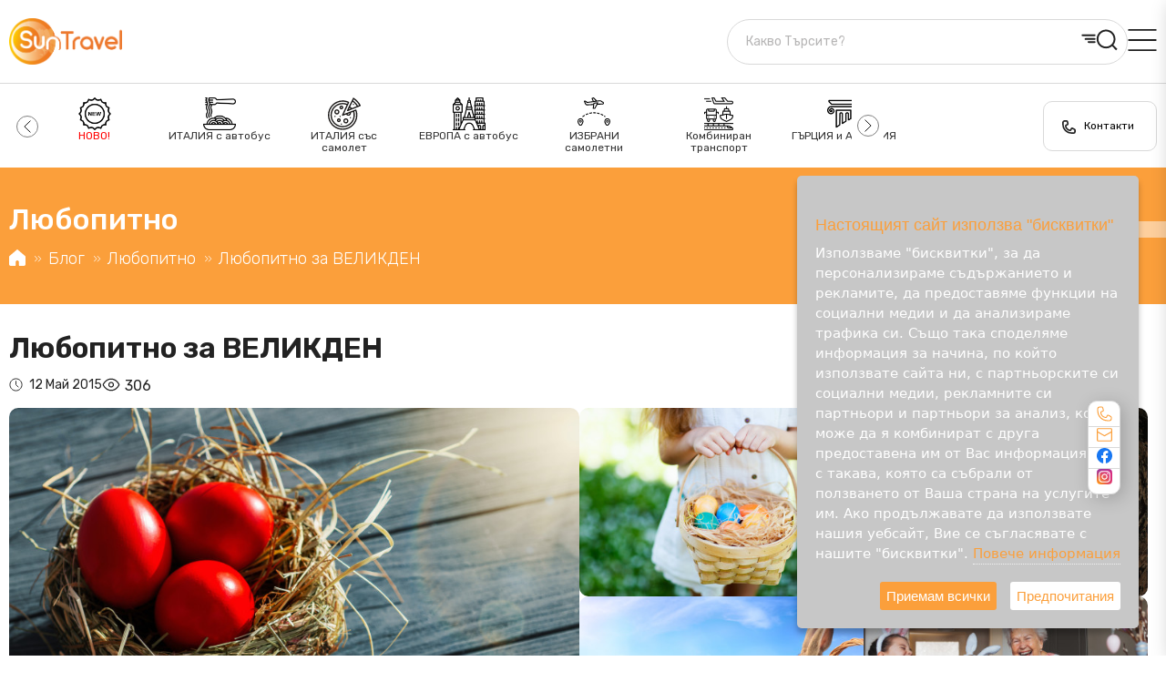

--- FILE ---
content_type: text/html; charset=UTF-8
request_url: https://www.suntravel.bg/%D0%BB%D1%8E%D0%B1%D0%BE%D0%BF%D0%B8%D1%82%D0%BD%D0%BE-%D0%B7%D0%B0-%D0%B2%D0%B5%D0%BB%D0%B8%D0%BA%D0%B4%D0%B5%D0%BD-news244.html
body_size: 10978
content:
<!DOCTYPE html>
<html lang="bg">
    <head>
        <meta charset="utf-8">
        <meta http-equiv="X-UA-Compatible" content="IE=edge">
        <meta name="viewport" content="width=device-width, initial-scale=1">

        <title>Любопитно за ВЕЛИКДЕН - Suntravel</title>
        <meta name="description" content="Любопитно за ВЕЛИКДЕН">
        <meta name="keywords" content="Любопитно за ВЕЛИКДЕН">
        <meta name="author" content="tarasoft">
        <link rel="icon" type="image/png" href="/box/img/fav.png" />

        <meta property="og:title" content="Любопитно за ВЕЛИКДЕН">
        <meta property="og:desciption" content="Любопитно за ВЕЛИКДЕН">

                    <meta property="og:image" content="https://suntravel.bg/f/offers/xl/0/c6b47f8009a4ee1711eb69423562a147.jpg">
            <meta property="og:image:alt" content="Любопитно за ВЕЛИКДЕН">
        
        
        
            <script type="application/ld+json">
        {
            "@context": "https://schema.org",
            "@type": "WebSite",
            "name":"Suntravel BG",
            "url": "https://suntravel.bg",
            "potentialAction": {
                "@type": "SearchAction",
                "target": {
                    "@type": "EntryPoint",
                    "urlTemplate": "https://suntravel.bg/search.html?s={search_term_string}"
                },
                "query-input": "required name=search_term_string"
            }
        }
    </script>

            <script type="application/ld+json">{"@context":"https:\/\/schema.org","@type":"ItemList","name":"\u041a\u0430\u0442\u0435\u0433\u043e\u0440\u0438\u0438","itemListElement":[{"@type":"ListItem","position":1,"item":{"@id":"https:\/\/suntravel.bg\/\u043d\u043e\u0432\u043e--cat236order6.html","name":"\u041d\u041e\u0412\u041e!"}},{"@type":"ListItem","position":2,"item":{"@id":"https:\/\/suntravel.bg\/\u0438\u0442\u0430\u043b\u0438\u044f-\u0441-\u0430\u0432\u0442\u043e\u0431\u0443\u0441-cat168order6.html","name":"\u0418\u0422\u0410\u041b\u0418\u042f \u0441 \u0430\u0432\u0442\u043e\u0431\u0443\u0441"}},{"@type":"ListItem","position":3,"item":{"@id":"https:\/\/suntravel.bg\/\u0438\u0442\u0430\u043b\u0438\u044f-\u0441\u044a\u0441-\u0441\u0430\u043c\u043e\u043b\u0435\u0442-cat30.html","name":"\u0418\u0422\u0410\u041b\u0418\u042f \u0441\u044a\u0441 \u0441\u0430\u043c\u043e\u043b\u0435\u0442"}},{"@type":"ListItem","position":4,"item":{"@id":"https:\/\/suntravel.bg\/\u0435\u0432\u0440\u043e\u043f\u0430-\u0441-\u0430\u0432\u0442\u043e\u0431\u0443\u0441-cat238order6.html","name":"\u0415\u0412\u0420\u041e\u041f\u0410 \u0441 \u0430\u0432\u0442\u043e\u0431\u0443\u0441"}},{"@type":"ListItem","position":5,"item":{"@id":"https:\/\/suntravel.bg\/\u0438\u0437\u0431\u0440\u0430\u043d\u0438-\u0441\u0430\u043c\u043e\u043b\u0435\u0442\u043d\u0438-cat31.html","name":"\u0418\u0417\u0411\u0420\u0410\u041d\u0418 \u0441\u0430\u043c\u043e\u043b\u0435\u0442\u043d\u0438"}},{"@type":"ListItem","position":6,"item":{"@id":"https:\/\/suntravel.bg\/\u043a\u043e\u043c\u0431\u0438\u043d\u0438\u0440\u0430\u043d-\u0442\u0440\u0430\u043d\u0441\u043f\u043e\u0440\u0442-cat7.html","name":"\u041a\u043e\u043c\u0431\u0438\u043d\u0438\u0440\u0430\u043d \u0442\u0440\u0430\u043d\u0441\u043f\u043e\u0440\u0442"}},{"@type":"ListItem","position":7,"item":{"@id":"https:\/\/suntravel.bg\/\u0433\u044a\u0440\u0446\u0438\u044f-\u0438-\u0430\u043b\u0431\u0430\u043d\u0438\u044f-cat232order6.html","name":"\u0413\u042a\u0420\u0426\u0418\u042f \u0438 \u0410\u041b\u0411\u0410\u041d\u0418\u042f"}},{"@type":"ListItem","position":8,"item":{"@id":"https:\/\/suntravel.bg\/\u043f\u043e\u0447\u0438\u0432\u043a\u0438-\u0438-\u0435\u043a\u0441\u043a\u0443\u0440\u0437\u0438\u0438-cat19.html","name":"\u041f\u041e\u0427\u0418\u0412\u041a\u0418 \u0438 \u0415\u041a\u0421\u041a\u0423\u0420\u0417\u0418\u0418"}},{"@type":"ListItem","position":9,"item":{"@id":"https:\/\/suntravel.bg\/\u0441\u0432\u0435\u0442\u0438-\u0432\u0430\u043b\u0435\u043d\u0442\u0438\u043d-2026-cat4.html","name":"\u0421\u0432\u0435\u0442\u0438 \u0412\u0430\u043b\u0435\u043d\u0442\u0438\u043d 2026"}},{"@type":"ListItem","position":10,"item":{"@id":"https:\/\/suntravel.bg\/\u0432\u0435\u043b\u0438\u043a\u0434\u0435\u043d-cat37order6.html","name":"\u0412\u0415\u041b\u0418\u041a\u0414\u0415\u041d"}},{"@type":"ListItem","position":11,"item":{"@id":"https:\/\/suntravel.bg\/\u0443\u0438\u043a\u0435\u043d\u0434\u0438-\u0441\u044a\u0441-\u0441\u0430\u043c\u043e\u043b\u0435\u0442-cat27.html","name":"\u0423\u0438\u043a\u0435\u043d\u0434\u0438 \u0441\u044a\u0441 \u0441\u0430\u043c\u043e\u043b\u0435\u0442"}}]}</script>
            <!-- Tracking codes start -->
        <meta content="width=device-width, initial-scale=1, maximum-scale=1, user-scalable=no" name="viewport">
        <link rel="preconnect" href="https://fonts.googleapis.com">
        <link rel="preconnect" href="https://fonts.gstatic.com" crossorigin>
        <link href="https://fonts.googleapis.com/css2?family=Cormorant:wght@300;400;500;600;700&family=Montserrat:ital,wght@0,100;0,200;0,300;1,500&family=Roboto:wght@400;700&family=Rubik:wght@300;400;500;600;700&family=Ubuntu:wght@300;400;500;700&display=swap" rel="stylesheet">

        
        <!-- Google Tag Manager -->
        <script>(function(w,d,s,l,i){w[l]=w[l]||[];w[l].push({'gtm.start':
        new Date().getTime(),event:'gtm.js'});var f=d.getElementsByTagName(s)[0],
        j=d.createElement(s),dl=l!='dataLayer'?'&l='+l:'';j.async=true;j.src=
        'https://www.googletagmanager.com/gtm.js?id='+i+dl;f.parentNode.insertBefore(j,f);
        })(window,document,'script','dataLayer','GTM-MNWM3CXB');</script>
        <!-- End Google Tag Manager -->
        



        <link rel="stylesheet" href="/box/css/normalize.css?1">
        <link rel="stylesheet" href="/box/css/flex.css?1">
        <link rel="stylesheet" href="/box/css/main.css?3">
        <link rel="stylesheet" href="/box/css/header.css?1">
        <link rel="stylesheet" href="/box/css/footer.css?1">
        <link rel="stylesheet" href="/box/css/responsive.css?4">
        <link rel="stylesheet" href="/box/css/glightbox.min.css">
        <link rel="stylesheet" href="/box/css/swiper.css">
        <link rel="stylesheet" href="/box/css/select2.min.css">
        <link rel="stylesheet" href="/box/css/litepicker.css">


        <script src="/box/js/jquery-3.6.1.min.js"></script>
        <script src="/box/js/swiper.min.js"></script>
        <script src="/box/js/glightbox.min.js"></script>
        <script src="/box/js/select2.min.js"></script>
        <script src="/box/js/select2.bg.js"></script>
        <script src="/box/js/litepicker.js"></script>



        <script src="/box/js/functions.js"></script>
                    </head>
    <body class="hold-transition skin-black sidebar-mini sidebar-collapse">

        <!-- Google Tag Manager (noscript) -->
        <noscript><iframe src="https://www.googletagmanager.com/ns.html?id=GTM-MNWM3CXB"
        height="0" width="0" style="display:none;visibility:hidden"></iframe></noscript>
        <!-- End Google Tag Manager (noscript) -->

        


        <!-- Site wrapper -->
        <div class="wrapper">
          <header>
    <div class="social-buttons-wrap">
                        <a href="https://suntravel.bg/contacts-static12.html" class="soc-icon"><img src="/box/img/phone-icon.svg"></a>        <a href="mailto:office@suntravel.bg" class="soc-icon"><img src="/box/img/email-icon.svg"></a>        <a href="https://www.facebook.com/SunTravel.BG" target="_blank" class="soc-icon"><img src="/box/img/soc-1.svg"></a>        <a href="https://www.instagram.com/we_love_places/" target="_blank" class="soc-icon"><img src="/box/img/soc-3.svg"></a>    </div>

    <div class="main-header">
        <div class="site-wrap">
            <div class="top-header">
                <div class="left-top-header">
                    <a href="https://suntravel.bg/" class="logo"><img src="/box/img/logo.png" style="max-height: 51px;"></a>
                </div>
                <div class="right-top-header">
                    <div class="search-wrap">
                        <input type="text" placeholder="Какво търсите?" id="header-autocomplete" >
                        <button type="submit" class="submit" id="header-search-btn"><img src="/box/img/search-icon-group.svg"></button>
                    </div>

                                        
                    
                    <a href="javascript:void(0)" class="header-link">
                        <img src="/box/img/menu-icon-header.svg">
                        <div class="dim"></div>
                        <div class="open-menu">
                            <div class="top-part-menu">
                                <span class="logo-part"><img src="/box/img/logo.png"></span>
                                <a href="javascript:void(0);" class="close-menu"><img src="/box/img/close-menu-icon.svg"></a>
                            </div>
                                                            <div class="all-menu-links">
                                                                                                                                                                        <a href="https://suntravel.bg/ново--cat236order6.html" class="menu-link linkX" >
                                                                                                        <span class="small-title">НОВО!</span>
                                                </a>
                                                                                                                                                                                                                                                            <a href="https://suntravel.bg/италия-с-автобус-cat168order6.html" class="menu-link linkX" >
                                                                                                        <span class="small-title">ИТАЛИЯ с автобус</span>
                                                </a>
                                                                                                                                                                                                                                                            <a href="https://suntravel.bg/италия-със-самолет-cat30.html" class="menu-link linkX" >
                                                                                                        <span class="small-title">ИТАЛИЯ със самолет</span>
                                                </a>
                                                                                                                                                                                                                                                            <a href="https://suntravel.bg/европа-с-автобус-cat238order6.html" class="menu-link linkX" >
                                                                                                        <span class="small-title">ЕВРОПА с автобус</span>
                                                </a>
                                                                                                                                                                                                                                                            <a href="https://suntravel.bg/избрани-самолетни-cat31.html" class="menu-link linkX" >
                                                                                                        <span class="small-title">ИЗБРАНИ самолетни</span>
                                                </a>
                                                                                                                                                                                                                                                            <a href="https://suntravel.bg/комбиниран-транспорт-cat7.html" class="menu-link linkX" >
                                                                                                        <span class="small-title">Комбиниран транспорт</span>
                                                </a>
                                                                                                                                                                                                                                                            <a href="https://suntravel.bg/гърция-и-албания-cat232order6.html" class="menu-link linkX" >
                                                                                                        <span class="small-title">ГЪРЦИЯ и АЛБАНИЯ</span>
                                                </a>
                                                                                                                                                                                                                                                                                                            <div class="dwopdown-item">
                                                    <a href="https://suntravel.bg/vacations.html" class="menu-link linkX" >
                                                        <span class="small-title">ПОЧИВКИ и ЕКСКУРЗИИ</span>
                                                    </a>
                                                    <div class="open-menu-arrow is-dropdown"><img src="/box/img/next-menu-icon.svg"></div>

                                                                                                            <ul class="dropdown-menu">
                                                                                                                            <li><a href="https://suntravel.bg/италия-vacation3.html" class="dropdown-link">Италия</a></li>
                                                                                                                            <li><a href="https://suntravel.bg/испания-vacation4.html" class="dropdown-link">Испания</a></li>
                                                                                                                            <li><a href="https://suntravel.bg/португалия-vacation6.html" class="dropdown-link">Португалия</a></li>
                                                                                                                            <li><a href="https://suntravel.bg/франция-vacation26.html" class="dropdown-link">ФРАНЦИЯ</a></li>
                                                                                                                            <li><a href="https://suntravel.bg/чехия-vacation28.html" class="dropdown-link">Чехия</a></li>
                                                                                                                            <li><a href="https://suntravel.bg/унгария-vacation34.html" class="dropdown-link">Унгария</a></li>
                                                                                                                            <li><a href="https://suntravel.bg/босна-и-херцеговина-vacation49.html" class="dropdown-link">Босна и Херцеговина</a></li>
                                                                                                                            <li><a href="https://suntravel.bg/гърция-vacation30.html" class="dropdown-link">ГЪРЦИЯ</a></li>
                                                                                                                            <li><a href="https://suntravel.bg/йордания-vacation7.html" class="dropdown-link">Йордания </a></li>
                                                                                                                            <li><a href="https://suntravel.bg/египет-vacation1.html" class="dropdown-link">Египет</a></li>
                                                                                                                            <li><a href="https://suntravel.bg/тунис-vacation2.html" class="dropdown-link">Тунис</a></li>
                                                                                                                            <li><a href="https://suntravel.bg/мароко-vacation5.html" class="dropdown-link">Мароко</a></li>
                                                                                                                            <li><a href="https://suntravel.bg/кения-vacation12.html" class="dropdown-link">Кения</a></li>
                                                                                                                            <li><a href="https://suntravel.bg/занзибар-vacation13.html" class="dropdown-link">Занзибар</a></li>
                                                                                                                            <li><a href="https://suntravel.bg/куба-vacation14.html" class="dropdown-link">Куба</a></li>
                                                                                                                            <li><a href="https://suntravel.bg/турция-vacation31.html" class="dropdown-link">Турция</a></li>
                                                                                                                            <li><a href="https://suntravel.bg/дубай-vacation11.html" class="dropdown-link">Дубай</a></li>
                                                                                                                            <li><a href="https://suntravel.bg/виетнам-и-камбоджа-vacation25.html" class="dropdown-link">Виетнам и Камбоджа</a></li>
                                                                                                                            <li><a href="https://suntravel.bg/армения-и-грузия-vacation50.html" class="dropdown-link">Армения и Грузия</a></li>
                                                                                                                            <li><a href="https://suntravel.bg/бали-vacation23.html" class="dropdown-link">Бали</a></li>
                                                                                                                            <li><a href="https://suntravel.bg/оман-vacation27.html" class="dropdown-link">Оман</a></li>
                                                                                                                            <li><a href="https://suntravel.bg/шри-ланка-vacation24.html" class="dropdown-link">Шри Ланка </a></li>
                                                                                                                            <li><a href="https://suntravel.bg/китай-vacation33.html" class="dropdown-link">КИТАЙ</a></li>
                                                                                                                            <li><a href="https://suntravel.bg/япония-vacation37.html" class="dropdown-link">Япония</a></li>
                                                                                                                            <li><a href="https://suntravel.bg/тайланд-vacation35.html" class="dropdown-link">Тайланд</a></li>
                                                                                                                            <li><a href="https://suntravel.bg/бразилия-и-аржентина-vacation38.html" class="dropdown-link">Бразилия и Аржентина</a></li>
                                                                                                                            <li><a href="https://suntravel.bg/мексико-vacation40.html" class="dropdown-link">Мексико</a></li>
                                                                                                                            <li><a href="https://suntravel.bg/мадагаскар-vacation44.html" class="dropdown-link">Мадагаскар</a></li>
                                                                                                                            <li><a href="https://suntravel.bg/индия-vacation45.html" class="dropdown-link">Индия</a></li>
                                                                                                                    </ul>
                                                                                                    </div>
                                                                                                                                                                                                                                                                                                            <a href="https://suntravel.bg/коледа-cat22.html" class="menu-link linkX" >
                                                                                                        <span class="small-title">КОЛЕДА</span>
                                                </a>
                                                                                                                                                                                                                                                            <a href="https://suntravel.bg/нова-година-cat21.html" class="menu-link linkX" >
                                                                                                        <span class="small-title">Нова Година</span>
                                                </a>
                                                                                                                                                                                                                                                            <a href="https://suntravel.bg/свети-валентин-2026-cat4.html" class="menu-link linkX" >
                                                                                                        <span class="small-title">Свети Валентин 2026</span>
                                                </a>
                                                                                                                                                                                                                                                            <a href="https://suntravel.bg/великден-cat37order6.html" class="menu-link linkX" >
                                                                                                        <span class="small-title">ВЕЛИКДЕН</span>
                                                </a>
                                                                                                                                                                                                                                                            <a href="https://suntravel.bg/уикенди-със-самолет-cat27.html" class="menu-link linkX" >
                                                                                                        <span class="small-title">Уикенди със самолет</span>
                                                </a>
                                                                                                                                                                                                                                                            <a href="https://suntravel.bg/автобусни-екскурзии-cat8order6.html" class="menu-link linkX" >
                                                                                                        <span class="small-title">Автобусни екскурзии</span>
                                                </a>
                                                                                                                                                                                                                                                            <a href="https://suntravel.bg/самолетни-екскурзии-cat7order6.html" class="menu-link linkX" >
                                                                                                        <span class="small-title">Самолетни екскурзии</span>
                                                </a>
                                                                                                                                                                                                                                                            <a href="https://suntravel.bg/екзотика-cat20.html" class="menu-link linkX" >
                                                                                                        <span class="small-title">ЕКЗОТИКА</span>
                                                </a>
                                                                                                                                                                                                                                        <a href="https://suntravel.bg/news/list_destinations" class="menu-link linkX" style="border-color: orange;">
                                        <span class="small-title">Екскурзии по дестинации</span>
                                    </a>

                                                                                                                                                                                                                                                                                                                                                                                                                                                                                                                        <a href="https://suntravel.bg/общи-условия-static13.html" class="menu-link linkX">
                                                    <span class="small-title">Общи условия</span>
                                                </a>
                                                                                                                                                                                                                                                                                                                                                        <a href="https://suntravel.bg/контакти-static12.html" class="menu-link linkX">
                                                    <span class="small-title">КОНТАКТИ</span>
                                                </a>
                                                                                                                                                                                <a href="https://suntravel.bg/цени-на-трансфери-static18.html" class="menu-link linkX">
                                                    <span class="small-title">Цени на трансфери</span>
                                                </a>
                                                                                                                                                                                <a href="https://suntravel.bg/цени-за-избор-на-седалка-европа-static16.html" class="menu-link linkX">
                                                    <span class="small-title">Цени за избор на седалка ЕВРОПА</span>
                                                </a>
                                                                                                                                                                                <a href="https://suntravel.bg/цени-за-избор-на-седалкa-балкани-static17.html" class="menu-link linkX">
                                                    <span class="small-title">Цени за избор на седалкa БАЛКАНИ</span>
                                                </a>
                                                                                                                                                                                <a href="https://suntravel.bg/информация-за-туристическите-такси-static3.html" class="menu-link linkX">
                                                    <span class="small-title">Информация за туристическите такси</span>
                                                </a>
                                                                                                                                                                                                                                                                                                                                                                                                                                                                                                                                                            
                                                                    </div>
                                                    </div>
                    </a>
                </div>
            </div>
        </div>
    </div>
    <div class="all-offers-header">
    <div class="site-wrap">
        <div class="top-all-elements">
                           
                <div class="menu-icons-wrap swiper-container">
                    <div class="swiper-wrapper style-top-slider">
                                                                                    <a href="https://suntravel.bg/ново--cat236order6.html" class="menu-icon-box swiper-slide ">
                                                                        <div class="small-img"><img src="https://suntravel.bg/f/icons/o/0/c61df3e8bce3fed7068c211f4bccfb76.png" title="НОВО!"></div>
                                    <span class="small-title" style="color:#FF0000" >НОВО!</span>
                                </a>
                                                                                                                <a href="https://suntravel.bg/италия-с-автобус-cat168order6.html" class="menu-icon-box swiper-slide ">
                                                                        <div class="small-img"><img src="https://suntravel.bg/f/icons/o/0/7771d212a63bd4362a63e7465857e399.png" title="ИТАЛИЯ с автобус"></div>
                                    <span class="small-title" >ИТАЛИЯ с автобус</span>
                                </a>
                                                                                                                <a href="https://suntravel.bg/италия-със-самолет-cat30.html" class="menu-icon-box swiper-slide ">
                                                                        <div class="small-img"><img src="https://suntravel.bg/f/icons/o/0//20e646d9a5daa3c36d06c1d504e6f1f1.svg" title="ИТАЛИЯ със самолет"></div>
                                    <span class="small-title" >ИТАЛИЯ със самолет</span>
                                </a>
                                                                                                                <a href="https://suntravel.bg/европа-с-автобус-cat238order6.html" class="menu-icon-box swiper-slide ">
                                                                        <div class="small-img"><img src="https://suntravel.bg/f/icons/o/0/bfb64f4d486f7917476a0e6b641a89fe.png" title="ЕВРОПА с автобус"></div>
                                    <span class="small-title" >ЕВРОПА с автобус</span>
                                </a>
                                                                                                                <a href="https://suntravel.bg/избрани-самолетни-cat31.html" class="menu-icon-box swiper-slide ">
                                                                        <div class="small-img"><img src="https://suntravel.bg/f/icons/o/0/caf35629c872e58d704bcefc8778e998.svg" title="ИЗБРАНИ самолетни"></div>
                                    <span class="small-title" >ИЗБРАНИ самолетни</span>
                                </a>
                                                                                                                <a href="https://suntravel.bg/комбиниран-транспорт-cat7.html" class="menu-icon-box swiper-slide ">
                                                                        <div class="small-img"><img src="https://suntravel.bg/f/icons/o/0/067ca091873131188639158174067228.png" title="Комбиниран транспорт"></div>
                                    <span class="small-title" >Комбиниран транспорт</span>
                                </a>
                                                                                                                <a href="https://suntravel.bg/гърция-и-албания-cat232order6.html" class="menu-icon-box swiper-slide ">
                                                                        <div class="small-img"><img src="https://suntravel.bg/f/icons/o/0/c2dba0266fcf7a203584c1c3233f07ba.png" title="ГЪРЦИЯ и АЛБАНИЯ"></div>
                                    <span class="small-title" >ГЪРЦИЯ и АЛБАНИЯ</span>
                                </a>
                                                                                                                <a href="https://suntravel.bg/vacations.html" class="menu-icon-box swiper-slide ">
                                                                        <div class="small-img"><img src="https://suntravel.bg/f/icons/o/0/6f105173d3f722c633d5875d88be3be6.png" title="ПОЧИВКИ и ЕКСКУРЗИИ"></div>
                                    <span class="small-title">ПОЧИВКИ и ЕКСКУРЗИИ</span>
                                </a>
                                                                                                                <a href="https://suntravel.bg/свети-валентин-2026-cat4.html" class="menu-icon-box swiper-slide ">
                                                                        <div class="small-img"><img src="https://suntravel.bg/f/icons/o/0/ee84646ef6ccf1ae1622fb1b9500087d.png" title="Свети Валентин 2026"></div>
                                    <span class="small-title" >Свети Валентин 2026</span>
                                </a>
                                                                                                                <a href="https://suntravel.bg/великден-cat37order6.html" class="menu-icon-box swiper-slide ">
                                                                        <div class="small-img"><img src="https://suntravel.bg/f/icons/o/0/c3bdbb9f0b53245d6e05019591dff534.png" title="ВЕЛИКДЕН"></div>
                                    <span class="small-title" style="color:#219240" >ВЕЛИКДЕН</span>
                                </a>
                                                                                                                <a href="https://suntravel.bg/уикенди-със-самолет-cat27.html" class="menu-icon-box swiper-slide ">
                                                                        <div class="small-img"><img src="https://suntravel.bg/f/icons/o/0//10bdad3dc17ab5e57b0198c9ddb66b07.svg" title="Уикенди със самолет"></div>
                                    <span class="small-title" >Уикенди със самолет</span>
                                </a>
                                                                                                </div>
                    
                </div>
                
                <div class="menu-icons-buttons">
                    <div class="swiper-button-prev"></div>
                    <div class="swiper-button-next"></div>
                </div>
            
            <div class="end-btns">
                <div class="filters-wrap" style="width: 125px;">
                                    </div>
                <a href="https://suntravel.bg/contacts-static12.html" class="btn contacts">Контакти</a>
                
            </div>
            
            
        
    </div>
    </div>
    <div class="move-search">
        <div class="filter-section">
            <a href="#" class="close-menu">
                <img src="/box/img/close-menu-icon.svg">
            </a>
                                </div>
    </div>
    
  </div>
</header>


          <div class="content-wrapper">
            <section class="content" id="content"  >
                
    <section>
        <div class="orange-section relative">
            <div class="site-wrap style-elements">
                <div class="inner-content">
                    <span class="small-top-title">Любопитно</span>
                        <ul class="path">
        <li class="path-link"><a href="https://suntravel.bg/"><img src="/box/img/home-icon.svg"></a></li>
                                    <li class="path-link "><a href="https://suntravel.bg/blogs.html">Блог</a></li>
                            <li class="path-link "><a href="https://suntravel.bg/любопитно-c1.html">Любопитно</a></li>
                            <li class="path-link class="active"">Любопитно за ВЕЛИКДЕН</li>
                        </ul>
                    <div class="top-part">Блог</div>
                </div>
            </div>
        </div>
    </section>

    <section>
        <div class="site-wrap">
            <div class="view-offer-page">
                <div class="info-btns-wrap">
                    <h1>Любопитно за ВЕЛИКДЕН</h1>
                    
                                    </div>
                <div class="more-info">
                    <div class="time">12 Май 2015</div>
                    <div class="views">306</div>
                </div>

                                    <div class="gallery-wrap  photos-grid-container gallery mt-30" id="gallery">
                        <div class="big-left-img img-box">
                            <a href="https://suntravel.bg/f/offers/xxl/0/c6b47f8009a4ee1711eb69423562a147.jpg" class="glightbox" data-gallery="main" data-title="" data-glightbox="title: ">
                                <img src="https://suntravel.bg/f/offers/xl/0/c6b47f8009a4ee1711eb69423562a147.jpg" alt="" title="">
                            </a>
                        </div>

                        <div class="small-images">
                            <div class="d-flex flex-wrap" style="gap:10px;">
                                                                                                                                                                                                                             <div class="small-box img-box"><a href="https://suntravel.bg/f/offers/xxl/0/58eb7c48e3dffe1b10739b181e784cba.jpg" class="glightbox" data-glightbox="title: " data-gallery="main"><img src="https://suntravel.bg/f/offers/m/0/58eb7c48e3dffe1b10739b181e784cba.jpg" alt="" title=""></a></div>
                                                                                                                                                                                                                                     <div class="small-box img-box"><a href="https://suntravel.bg/f/offers/xxl/0/4fc32fa7f9935a22400f1a6535da8e73.jpg" class="glightbox" data-glightbox="title: " data-gallery="main"><img src="https://suntravel.bg/f/offers/m/0/4fc32fa7f9935a22400f1a6535da8e73.jpg" alt="" title=""></a></div>
                                                                                                                                                                                                                                     <div class="small-box img-box"><a href="https://suntravel.bg/f/offers/xxl/0/847d63d4bd22f20ea3bd8cace69b94ea.jpg" class="glightbox" data-glightbox="title: " data-gallery="main"><img src="https://suntravel.bg/f/offers/m/0/847d63d4bd22f20ea3bd8cace69b94ea.jpg" alt="" title=""></a></div>
                                                                                                                                                                                                                                                                                     <div class="small-box img-box"><a href="https://suntravel.bg/f/offers/xxl/0/f75054bd0f1c798b1445cd1865d51c0c.jpg" class="glightbox" data-gallery="main" data-glightbox="title: "><img src="https://suntravel.bg/f/offers/m/0/f75054bd0f1c798b1445cd1865d51c0c.jpg" alt="" title=""></a></div>
                                                                                                                                                                                    </div>
                        </div>
                    </div>
                
                <div class="bottom-info-part">
                    <div class="left-info-part">

                        <div class="all-info-sections">
                            <p>
                                <p>&nbsp;&nbsp;&nbsp;&nbsp;&nbsp;&nbsp;&nbsp;&nbsp;&nbsp; П<strong>одготовката за празника започва в седмицата преди Великден</strong> <strong>(наричана Страстна),</strong> като се боядисват яйца и се месят козунаци, а на обяд на трапезата присъства агнешкото блюдо. Празнува се три дни. Вечерта преди полунощ в събота се отслужва тържествено богослужение, като <strong>точно в полунощ свещеникът обявява Възкресението с думите &bdquo;Христос Воскресе&ldquo;</strong>. При обявяването на Възкресението, свещеникът изнася запалена свещ, от която всички присъстващи палят своите свещи, които носят по домовете си. Всички се &quot;чукат&quot; с червени и шарени яйца &mdash; за здраве.<br />
&nbsp;&nbsp;&nbsp;&nbsp;&nbsp;&nbsp;&nbsp;&nbsp;&nbsp; <strong>Не е известно откога за първи път са започнали да се боядисват яйца.</strong> Има исторически и археологически данни, че яйца са се багрили и дарявали още в древен Египет, Персия, Рим, Китай и Гърция. Ритуалите, свързани с тях, символизирали началото на живота. Като християнски религиозен символ яйцето първоначално олицитворява гробницата на Христос и камъка, който е отместил. По-късно асоциацията се променя заради наложилия се обичай яйцата да се боядисват в червено - кръвта на Христос.<br />
&nbsp;&nbsp;&nbsp;&nbsp;&nbsp;&nbsp;&nbsp;&nbsp;&nbsp; В България по традиция яйцата се боядисват на Велики четвъртък или Разпети Петък, като броя им зависи от членовете на семейството и от броя на кокошките. <strong>Първото се оцветява винаги в червено</strong> от най-възрастната жена, която, докато яйцето е още топло и прясно боядисано, чертае кръст с него по челата на децата, за да са здрави и румени те през годината. Това яйце се слага пред домашната икона, в сандъка с момински чеиз или се заравя в средата на нивата, за да я пази от градушка. До появата на изкуствени оцветители за боядисването на яйцата са се използвали отвари от билки, ядки и др. С отвара от риган се получавала червена багра, със смрадлика - оранжева, зелено &ndash; с коприва, жълто &ndash; с орехи и кори от ябълка или отвара от стар кромид лук. За допълнителна украса се ползвали отпечатъците на листенца от магданоз или фигурки, нарисувани с восък или с цветни моливи.<br />
&nbsp;&nbsp;&nbsp;&nbsp;&nbsp;&nbsp;&nbsp;&nbsp;&nbsp; Яйце се дарявало на всеки гост, прекрачил прага. Според поверието този, чието яйце остане здраво след чукането (борак), ще е най-здрав през годината.</p>

<p>&nbsp;&nbsp;&nbsp;&nbsp;&nbsp;&nbsp;&nbsp;&nbsp;&nbsp; <strong>Защо се разминават празниците на католици и православни?</strong><br />
&nbsp;&nbsp;&nbsp;&nbsp;&nbsp;&nbsp;&nbsp;&nbsp;&nbsp; Формулата за определяне на Великден в западната и източната църква е еднаква: Неделята след първото пролетно пълнолуние. Т.е. това е първата неделя след 21 март &ndash; църковното пролетно равноденствие. Разликата е, че<strong> Православната църква определя датата за празнуване на Великден според Юлианския календар, а Католическата църква - според Грегорианския.</strong> Юлианският календар е по-неточен и изостава с тринадесет дни спрямо астрономическото време. Така когато по старостилния календар стане 21 март, по светския вече е 3 април. На двете дати луната има различно положение. 13 дена представляват приблизително половин месец и шансът да има пълнолуние в този период е около 50 %. Затова все пак в половината от случаите западният и източноправославният Великден съвпадат, а в останалите източноправославният е по-късно, обикновено 1 седмица, но през 2008 г. &ndash; повече от месец. Протестантите честват Великден според местната традиция - на Запад с католиците, на Изток с православните.</p>

                            </p>
                                                    </div>
                    </div>

                    <div class="right-info-part right">
                            <article class="related-offers mt-50">
        <span class="related-title">Свързани оферти</span>
        <div class="all-related-offers">
                                            <div class="related-offers-box">
                    <div class="image-wrap"><a href="https://suntravel.bg/италия-и-швейцария-приказните-езера-news282.html"><img src="https://suntravel.bg/f/offers/s/0/c16dc5aafdb01d57dedfc5dbae5915b7.jpg" alt="ИТАЛИЯ И ШВЕЙЦАРИЯ ПРИКАЗНИТЕ ЕЗЕРА" title="ИТАЛИЯ И ШВЕЙЦАРИЯ ПРИКАЗНИТЕ ЕЗЕРА"></a></div>
                    <div class="text-wrap">
                        <span class="top-offer">Самолетни екскурзии</span>
                        <a href="https://suntravel.bg/италия-и-швейцария-приказните-езера-news282.html" class="related-box-title">ИТАЛИЯ И ШВЕЙЦАРИЯ ПРИКАЗНИТЕ ЕЗЕРА</a>
                        <span class="price">8 дни<span class="bold"><br>767 € / 1 500.12 </span></span>
                    </div>
                </div>
                                            <div class="related-offers-box">
                    <div class="image-wrap"><a href="https://suntravel.bg/екскурзия-италия-с-френска-ривиера-news705.html"><img src="https://suntravel.bg/f/offers/s/0/127b0505602289ea8bb24ac0520c2453.jpg" alt="Екскурзия Италия с Френска ривиера" title="Екскурзия Италия с Френска ривиера"></a></div>
                    <div class="text-wrap">
                        <span class="top-offer">Автобусни екскурзии</span>
                        <a href="https://suntravel.bg/екскурзия-италия-с-френска-ривиера-news705.html" class="related-box-title">Екскурзия Италия с Френска ривиера</a>
                        <span class="price">6 дни<span class="bold"><br>420 € / 821.45 </span></span>
                    </div>
                </div>
                                            <div class="related-offers-box">
                    <div class="image-wrap"><a href="https://suntravel.bg/екскурзия-италия-с-лазурен-бряг-offer313.html"><img src="https://suntravel.bg/f/offers/s/0/bd00c55304a211c4dc97cab2feaf2387.jpg" alt="Екскурзия Италия с Лазурен бряг" title="Екскурзия Италия с Лазурен бряг"></a></div>
                    <div class="text-wrap">
                        <span class="top-offer">Комбиниран транспорт</span>
                        <a href="https://suntravel.bg/екскурзия-италия-с-лазурен-бряг-offer313.html" class="related-box-title">Екскурзия Италия с Лазурен бряг</a>
                        <span class="price">6 дни<span class="bold"><br>495 € / 968.14 </span></span>
                    </div>
                </div>
            
        </div>
    </article>
                                            </div>

                                    </div>
            </div>
        </div>
    </section>
    <script>
         var lightboxDescription = GLightbox({
             selector: '.glightbox'
         });
    </script>

            </section>
          </div>

          <footer class="main-footer">
    <div class="newsletter-footer-part">
        <div class="footer-logo"><img src="/box/img/logo.png" style="max-height: 51px;"></div>
        <div class="info-newsletter">
            <span>Запишете се за нашия онлайн бюлетин и разбирайте първи
            за най-горещите оферти!</span>
            <form>
                <div class="subscribe-wrap">
                    <input type="text" value="" name="" placeholder="Въведете Вашия имейл адрес">
                    <button type="submit" class="subscribe">Запиши ме</button>
                </div>
            </form>
        </div>
    </div>

    <div class="grey-footer-part">
        <div class="site-wrap">
            <div class="left-footer-part">
                                    <span class="footer-title">За запитвания:</span>
                    <div class="three-colums-part" style="margin-bottom: 0;">
                                                    <div class="colum-info">
                                <span>Северозападна ЕВРОПА</span>
                                <a href="tel:0896 75 22 81" class="footer-link colum-link-phone">0896 75 22 81</a>
                                <a href="mailto:info@suntravel.bg" class="footer-link colum-link-email">info@suntravel.bg</a>
                            </div>
                                                    <div class="colum-info">
                                <span>ИТАЛИЯ</span>
                                <a href="tel:0896 75 22 82" class="footer-link colum-link-phone">0896 75 22 82</a>
                                <a href="mailto:online@suntravel.bg" class="footer-link colum-link-email">online@suntravel.bg</a>
                            </div>
                                                    <div class="colum-info">
                                <span>ГЪРЦИЯ и АЛБАНИЯ</span>
                                <a href="tel:0896 75 22 83" class="footer-link colum-link-phone">0896 75 22 83</a>
                                <a href="mailto:travel@suntravel.bg" class="footer-link colum-link-email">travel@suntravel.bg</a>
                            </div>
                                                    <div class="colum-info">
                                <span>ДРУГИ</span>
                                <a href="tel:0896 75 22 82" class="footer-link colum-link-phone">0896 75 22 82</a>
                                <a href="mailto:online@suntravel.bg" class="footer-link colum-link-email">online@suntravel.bg</a>
                            </div>
                                            </div>
                
                
                                    <div class="info-footer">
                        <span class="bigger">АДРЕС:</span>
                        <span class="smaller"> СОФИЯ, БУЛ. “ТОТЛЕБЕН” 2</span>
                    </div>
                
                                    <div class="info-footer">
                        <span class="bigger">РАБОТНО ВРЕМЕ: </span>
                        <span class="smaller">ПОНЕДЕЛНИК - ПЕТЪК 09:00 - 18:00</span>
                    </div>
                
                                                                                                                                                                                                                                                                                                                                                                                                                                                                                                                                                                                                                                                                                    <span class="footer-title">Искате да зарадвате близък?</span>
                            <a href="https://suntravel.bg/подаръчни-ваучери-static11.html" class="style-btn icon-btn gift">Подаръчни ваучери</a>
                                            
            </div>
            <div class="right-footer-part">
                <div class="two-colums-footer">
                                                                <div class="one-column">
                            <span class="footer-title">Фирмени документи</span>
                            <div class="some-links">
                                                                                                            <a href="https://suntravel.bg/фирмени-данни-static8.html" class="footer-link">Фирмени данни</a>
                                                                                                                                                <a href="https://suntravel.bg/фирмени-документи-static7.html" class="footer-link">Фирмени документи</a>
                                                                                                                                                <a href="https://suntravel.bg/банкови-детайли-static9.html" class="footer-link">Банкови детайли</a>
                                                                                                                                                <a href="https://suntravel.bg/бланка-на-договор-static4.html" class="footer-link">Бланка на договор</a>
                                                                                                                                                <a href="https://suntravel.bg/общи-условия-static13.html" class="footer-link">Общи условия</a>
                                                                                                                                                <a href="https://suntravel.bg/общи-условия-за-подаръчни-ваучери-static15.html" class="footer-link">Общи условия за подаръчни ваучери</a>
                                                                                                                                                                                                                                                                                                                                                                                                                                                                                                                                                                                                                                                                                                                                                                                                                                                        <a href="https://suntravel.bg/политика-за-поверителност-static21.html" class="footer-link">ПОЛИТИКА ЗА ПОВЕРИТЕЛНОСТ</a>
                                                                                                </div>
                        </div>
                                        <div class="one-column">
                        <span class="footer-title">Блог</span>
                        <div class="some-links">
                            <a href="https://suntravel.bg/любопитно-c1.html" class="footer-link"><span>Любопитно</span></a>
                            <a href="https://suntravel.bg/енциклопедия-c2.html" class="footer-link"><span>Енциклопедия</span></a>
                            <a href="https://suntravel.bg/наръчник-на-пътешественика-c3.html" class="footer-link"><span>Наръчник на пътешественика</span> </a>

                        </div>
                    </div>
                </div>
                                                    <span class="footer-title mt20">Други</span>
                    <div class="some-links">
                                                                                                                                                                                                                                                                                                                                                                                                                                                                                                                    <a href="https://suntravel.bg/цени-на-трансфери-static18.html" class="footer-link">Цени на трансфери</a>
                                                                                                                <a href="https://suntravel.bg/цени-за-избор-на-седалка-европа-static16.html" class="footer-link">Цени за избор на седалка ЕВРОПА</a>
                                                                                                                <a href="https://suntravel.bg/цени-за-избор-на-седалкa-балкани-static17.html" class="footer-link">Цени за избор на седалкa БАЛКАНИ</a>
                                                                                                                <a href="https://suntravel.bg/информация-за-туристическите-такси-static3.html" class="footer-link">Информация за туристическите такси</a>
                                                                                                                <a href="https://suntravel.bg/кариери-static2.html" class="footer-link">КАРИЕРИ</a>
                                                                                                                                                                                                                                                                                        </div>
                
                <div class="social-wrap">
                    <div class="top-social-wrap">
                        <div class="soc-row"><a href="https://www.facebook.com/SunTravel.BG" target="_blank"><img src="/box/img/soc-1.svg"></a></div>                        <div class="soc-row"><a href="https://www.instagram.com/we_love_places/" target="_blank"><img src="/box/img/soc-3.svg"></a></div>                                            </div>
                </div>
                
                
                
            </div>
            <div class="imp-txt">
                <p>Този сайт е с информационна и рекламна цел. Информация, съгласно чл. 82 от ЗТ може да получите от служителите в нашите офиси. Съгласно чл. 28 . ал. 2 от ЗТ достоверна и вярна се счита информацията, представена в офиса на Сън Травел ЕООД или на оторизираните агенти или предоставена в писмен вид по е-мейл, посочен от потребителя!</p>
            </div>
        </div>
    </div>

    <div class="bottom-footer-part">
        <div class="site-wrap">
            <div class="bottom-footer">
                <div class="left-bottom-part">
                                                                                                                                                                                                                                                                                                                                                                                                                                <a href="https://suntravel.bg/общи-условия-static1.html" class="bottom-link">Общи условия</a>
                                                                                                                <a href="https://suntravel.bg/контакти-static12.html" class="bottom-link">КОНТАКТИ</a>
                                                                                                                                                                                                                                                                                                                                                                                                                                                                                                                                                                                                </div>
                <div class="right-bottom-part">
                    <span>СънТравел © 2024 Всички права запазени.</span>
                </div>
            </div>
        </div>
    </div>

    <div class="scroll-top" id="myBtn"></div>

</footer>

<link rel="stylesheet" type='text/css' href="/box/css/easy-autocomplete.min.css">
<script src="/box/js/jquery.easy-autocomplete.min.js"></script>        </div>


        <script src="/box/js/app.js"></script>
            <script type="text/javascript" src="/box/js/jquery.ihavecookies.js"></script>
    
        <script type="text/javascript">
            var options = {
                title: 'Настоящият сайт използва "бисквитки"',
                message: 'Използваме "бисквитки", за да персонализираме съдържанието и рекламите, да предоставяме функции на социални медии и да анализираме трафика си. Също така споделяме информация за начина, по който използвате сайта ни, с партньорските си социални медии, рекламните си партньори и партньори за анализ, които може да я комбинират с друга предоставена им от Вас информация или с такава, която са събрали от ползването от Ваша страна на услугите им. Ако продължавате да използвате нашия уебсайт, Вие се съгласявате с нашите "бисквитки". ',
                delay: 600,
                expires: 30,
                link: '/кариери-static19.html',
                onAccept: function(){
                    var myPreferences = $.fn.ihavecookies.cookie();
                },
                uncheckBoxes: false,
                acceptBtnLabel: 'Приемам всички',
                moreInfoLabel: 'Повече информация',
                cookieTypesTitle: 'Настройки за предпочитани бисквитки',
                fixedCookieTypeLabel: 'Основни',
                fixedCookieTypeDesc: 'Има основни бисквитки, които са задължителни за работоспособността на уебсайта.'
            }

            $(document).ready(function() {
                $('body').ihavecookies(options);

                if ($.fn.ihavecookies.preference('marketing') === true) {
                    //console.log('This should run because marketing is accepted.');
                }

                $('#ihavecookiesBtn').on('click', function(){
                    $('body').ihavecookies(options, 'reinit');
                });
            });

        </script>
    
       <link href="/box/css/cookie.css?3" rel="stylesheet">
    </body>
</html>



--- FILE ---
content_type: text/css
request_url: https://www.suntravel.bg/box/css/flex.css?1
body_size: 477
content:
.flex {
  display: flex
}

.inline-flex {
  display: inline-flex
}
.flex-none {
    flex: none;
}
.flex-row {
    flex-direction: row;
}
.flex-row-reverse {
    flex-direction: row-reverse;
}
.flex-col {
    flex-direction: column;
}
.flex-col-reverse {
    flex-direction: column-reverse;
}
.flex-wrap {
    flex-wrap: wrap;
}
.flex-wrap-reverse {
    flex-wrap: wrap-reverse;
}
.flex-nowrap {
    flex-wrap: nowrap;
}
.flex-1 {
    flex: 1 1 0%;
}
.flex-grow-0 {
    flex-grow: 0;
}
.flex-grow    {
    flex-grow: 1;
}
.flex-shrink-0    {
    flex-shrink: 0;
}
.flex-shrink {
    flex-shrink: 1;
}
.items-start {
  align-items: flex-start
}

.items-end {
  align-items: flex-end
}

.items-center {
  align-items: center
}

.items-baseline {
  align-items: baseline
}

.items-stretch {
  align-items: stretch
}

.content-center {
  align-content: center
}

.content-start {
  align-content: flex-start
}

.content-end {
  align-content: flex-end
}

.content-between {
  align-content: space-between
}

.content-around {
  align-content: space-around
}

.content-evenly {
  align-content: space-evenly
}

.self-auto {
  align-self: auto
}

.self-start {
  align-self: flex-start
}

.self-end {
  align-self: flex-end
}

.self-center {
  align-self: center
}

.self-stretch {
  align-self: stretch
}

.justify-items-start {
  justify-items: start
}

.justify-items-end {
  justify-items: end
}

.justify-items-center {
  justify-items: center
}

.justify-items-stretch {
  justify-items: stretch
}

.justify-start {
  justify-content: flex-start
}

.justify-end {
  justify-content: flex-end
}

.justify-center {
  justify-content: center
}

.justify-between {
  justify-content: space-between
}

.justify-around {
  justify-content: space-around
}

.justify-evenly {
  justify-content: space-evenly
}

.justify-self-auto {
  justify-self: auto
}

.justify-self-start {
  justify-self: start
}

.justify-self-end {
  justify-self: end
}

.justify-self-center {
  justify-self: center
}

.justify-self-stretch {
  justify-self: stretch
}
.d-flex{
    display:flex;
}

--- FILE ---
content_type: text/css
request_url: https://www.suntravel.bg/box/css/cookie.css?3
body_size: 972
content:
:root {
    --purple: #c7c7c7;
    --red: #fb9f3b;
}

#gdpr-cookie-message .container {
    margin: 0 auto;
    max-width: 550px;
}
#gdpr-cookie-message .highlight {
    background: rgba(255,215,0,0.115);
}

#gdpr-cookie-message h3 {
    font-family: 'Quicksand', sans-serif;
    font-size: 21px;
    font-weight: 500;
    color: var(--red);
    margin-bottom: 20px;
}
#gdpr-cookie-message p, #gdpr-cookie-message ul {
    margin-bottom: 20px;
    line-height: 1.75em;
}
#gdpr-cookie-message li {
    list-style: none;
    margin-bottom: 10px;
}
#gdpr-cookie-message li:last-child {
    margin-bottom: 0;
}
#gdpr-cookie-message input[type="checkbox"] {
    margin-top: 10px;
    margin-right: 15px;
    float: left;
}
#gdpr-cookie-message label {
    display: inline-block;
    max-width: 90%;
}
#gdpr-cookie-message code {
    color: var(--red);
    font-family: monospace;
    font-size: 16px;
    background: #f7f7f7;
    padding: 3px 5px;
    border-radius: 3px;
    border: 1px solid #ebebeb;
}
button#ihavecookiesBtn {
    margin-left: 0px !important;
}
/* Cookie Dialog */
#gdpr-cookie-message {
    position: fixed;
    right: 30px;
    bottom: 30px;
    max-width: 375px;
    background-color: var(--purple);
    padding: 20px;
    border-radius: 5px;
    box-shadow: 0 6px 6px rgba(0,0,0,0.25);
    margin-left: 30px;
    font-family: system-ui;
    z-index: 2;
}
#gdpr-cookie-message h4 {
    color: var(--red);
    font-family: 'Quicksand', sans-serif;
    font-size: 18px;
    font-weight: 500;
    margin-bottom: 10px;
}
#gdpr-cookie-message h5 {
    color: var(--red);
    font-family: 'Quicksand', sans-serif;
    font-size: 15px;
    font-weight: 500;
    margin-bottom: 10px;
}
#gdpr-cookie-message p, #gdpr-cookie-message ul {
    color: white;
    font-size: 15px;
    line-height: 1.5em;
}
#gdpr-cookie-message p:last-child {
    margin-bottom: 0;
    text-align: right;
}
#gdpr-cookie-message li {
    width: 49%;
    display: inline-block;
}
#gdpr-cookie-message a {
    color: var(--red);
    text-decoration: none;
    font-size: 15px;
    padding-bottom: 2px;
    border-bottom: 1px dotted rgba(255,255,255,0.75);
    transition: all 0.3s ease-in;
}
#gdpr-cookie-message a:hover {
    color: white;
    border-bottom-color: var(--red);
    transition: all 0.3s ease-in;
}
#gdpr-cookie-message button,
button#ihavecookiesBtn {
    border: none;
    background: var(--red);
    color: white;
    font-family: 'Quicksand', sans-serif;
    font-size: 15px;
    padding: 7px;
    border-radius: 3px;
    margin-left: 15px;
    cursor: pointer;
    transition: all 0.3s ease-in;
}
#gdpr-cookie-message button:hover {
    background: white;
    color: var(--red);
    transition: all 0.3s ease-in;
}
button#gdpr-cookie-advanced {
    background: white;
    color: var(--red);
}
#gdpr-cookie-message button:disabled {
    opacity: 0.3;
}
#gdpr-cookie-message input[type="checkbox"] {
    float: none;
    margin-top: 0;
    margin-right: 5px;
}

@media screen and (max-width: 400px) {
    #gdpr-cookie-accept {
        margin: 0 !important;
    }
    #gdpr-cookie-advanced {
        margin-left: 5px !important;
    }


}

@media screen and (max-height: 530px) {
    #gdpr-cookie-message p:first-of-type {
        height: 250px;
        overflow-y: auto;
    }
}
@media screen and (max-height: 420px) {
    #gdpr-cookie-message p:first-of-type {
        height: 200px;
        overflow-y: auto;
    }
}
@media screen and (max-height: 360px) {
    #gdpr-cookie-message p:first-of-type {
        height: 150px;
        overflow-y: auto;
    }
}

@media screen and (max-width: 360px) {
    #gdpr-cookie-message {
        padding: 5px !important;
        right: 15px;
        margin-left: 15px;
    }
    #gdpr-cookie-message h4 {
        margin-top: 10px !important;
    }
}

--- FILE ---
content_type: image/svg+xml
request_url: https://www.suntravel.bg/box/img/soc-3.svg
body_size: 6252
content:
<svg width="32" height="32" viewBox="0 0 32 32" fill="none" xmlns="http://www.w3.org/2000/svg">
<path d="M8.11436 31.8868C6.21131 31.8003 5.17752 31.4836 4.48991 31.2154C3.5788 30.8606 2.92924 30.4384 2.24543 29.7555C1.56163 29.0727 1.13841 28.4231 0.785568 27.512C0.517371 26.8244 0.200672 25.7906 0.114126 23.8875C0.019021 21.8304 0 21.2132 0 16.0014C0 10.7897 0.0209231 10.1734 0.113175 8.11436C0.199721 6.21131 0.518323 5.17942 0.784617 4.48991C1.13936 3.5788 1.56258 2.92924 2.24448 2.24448C2.92733 1.56163 3.5769 1.13746 4.48896 0.784617C5.17657 0.51642 6.21036 0.199721 8.11341 0.113175C10.1715 0.019021 10.7897 0 15.9995 0C21.2113 0 21.8276 0.0209231 23.8866 0.113175C25.7896 0.199721 26.8215 0.518323 27.511 0.784617C28.4221 1.13746 29.0717 1.56163 29.7555 2.24448C30.4393 2.92733 30.8606 3.57785 31.2154 4.48896C31.4836 5.17657 31.8003 6.21036 31.8868 8.11341C31.981 10.1724 32 10.7887 32 16.0005C32 21.2103 31.981 21.8285 31.8868 23.8875C31.8003 25.7906 31.4817 26.8244 31.2154 27.512C30.8606 28.4231 30.4384 29.0727 29.7555 29.7555C29.0727 30.4384 28.4221 30.8606 27.511 31.2154C26.8234 31.4836 25.7896 31.8003 23.8866 31.8868C21.8295 31.981 21.2113 32 15.9995 32C10.7897 32 10.1715 31.9819 8.11436 31.8868Z" fill="url(#paint0_radial_174_1045)"/>
<path d="M8.11436 31.8868C6.21131 31.8003 5.17752 31.4836 4.48991 31.2154C3.5788 30.8606 2.92924 30.4384 2.24543 29.7555C1.56163 29.0727 1.13841 28.4231 0.785568 27.512C0.517371 26.8244 0.200672 25.7906 0.114126 23.8875C0.019021 21.8304 0 21.2132 0 16.0014C0 10.7897 0.0209231 10.1734 0.113175 8.11436C0.199721 6.21131 0.518323 5.17942 0.784617 4.48991C1.13936 3.5788 1.56258 2.92924 2.24448 2.24448C2.92733 1.56163 3.5769 1.13746 4.48896 0.784617C5.17657 0.51642 6.21036 0.199721 8.11341 0.113175C10.1715 0.019021 10.7897 0 15.9995 0C21.2113 0 21.8276 0.0209231 23.8866 0.113175C25.7896 0.199721 26.8215 0.518323 27.511 0.784617C28.4221 1.13746 29.0717 1.56163 29.7555 2.24448C30.4393 2.92733 30.8606 3.57785 31.2154 4.48896C31.4836 5.17657 31.8003 6.21036 31.8868 8.11341C31.981 10.1724 32 10.7887 32 16.0005C32 21.2103 31.981 21.8285 31.8868 23.8875C31.8003 25.7906 31.4817 26.8244 31.2154 27.512C30.8606 28.4231 30.4384 29.0727 29.7555 29.7555C29.0727 30.4384 28.4221 30.8606 27.511 31.2154C26.8234 31.4836 25.7896 31.8003 23.8866 31.8868C21.8295 31.981 21.2113 32 15.9995 32C10.7897 32 10.1715 31.9819 8.11436 31.8868Z" fill="url(#paint1_radial_174_1045)"/>
<path d="M12.0711 16.0683C12.0711 13.8798 13.8447 12.1053 16.0331 12.1053C18.2216 12.1053 19.9962 13.8798 19.9962 16.0683C19.9962 18.2568 18.2216 20.0313 16.0331 20.0313C13.8447 20.0313 12.0711 18.2568 12.0711 16.0683ZM9.92873 16.0683C9.92873 19.4398 12.6617 22.1727 16.0331 22.1727C19.4046 22.1727 22.1375 19.4398 22.1375 16.0683C22.1375 12.6968 19.4046 9.9639 16.0331 9.9639C12.6617 9.9639 9.92883 12.6966 9.92883 16.0683H9.92873ZM20.9527 9.72185C20.9526 10.004 21.0362 10.2799 21.1928 10.5145C21.3495 10.7492 21.5722 10.9321 21.8329 11.0402C22.0935 11.1483 22.3803 11.1766 22.6571 11.1217C22.9338 11.0668 23.1881 10.931 23.3876 10.7316C23.5872 10.5321 23.7232 10.278 23.7784 10.0013C23.8335 9.72459 23.8054 9.43774 23.6975 9.17702C23.5896 8.91631 23.4069 8.69343 23.1723 8.53659C22.9378 8.37974 22.662 8.29596 22.3799 8.29585H22.3793C22.0011 8.29602 21.6384 8.4463 21.371 8.71368C21.1035 8.98105 20.9531 9.34366 20.9527 9.72185ZM11.2303 25.7451C10.0713 25.6923 9.44132 25.4992 9.02267 25.3361C8.46764 25.12 8.07162 24.8627 7.65525 24.4469C7.23888 24.0311 6.98114 23.6354 6.76602 23.0804C6.60282 22.6619 6.40975 22.0318 6.35707 20.8727C6.29943 19.6196 6.28792 19.2432 6.28792 16.0685C6.28792 12.8938 6.30038 12.5184 6.35707 11.2643C6.40985 10.1052 6.60434 9.47629 6.76602 9.05659C6.9821 8.50156 7.23945 8.10554 7.65525 7.68917C8.07105 7.2728 8.46668 7.01507 9.02267 6.79994C9.44113 6.63674 10.0713 6.44368 11.2303 6.39099C12.4834 6.33335 12.8599 6.32185 16.0331 6.32185C19.2064 6.32185 19.5832 6.33412 20.8374 6.39118C21.9964 6.44396 22.6253 6.63845 23.045 6.80013C23.6001 7.01526 23.9961 7.27356 24.4125 7.68936C24.8288 8.10516 25.0856 8.50175 25.3017 9.05678C25.4649 9.47525 25.658 10.1054 25.7106 11.2645C25.7683 12.5186 25.7798 12.894 25.7798 16.0687C25.7798 19.2434 25.7683 19.6188 25.7106 20.8729C25.6579 22.032 25.4638 22.6619 25.3017 23.0806C25.0856 23.6356 24.8283 24.0316 24.4125 24.4471C23.9967 24.8625 23.6001 25.1202 23.045 25.3363C22.6266 25.4995 21.9964 25.6926 20.8374 25.7453C19.5843 25.8029 19.2078 25.8144 16.0331 25.8144C12.8584 25.8144 12.4831 25.8029 11.2303 25.7453V25.7451ZM11.1319 4.25217C9.86634 4.3098 9.00155 4.51048 8.24633 4.80435C7.46466 5.10783 6.80206 5.51498 6.14042 6.17558C5.47877 6.83618 5.07267 7.49887 4.76919 8.28149C4.47532 9.03719 4.27465 9.90151 4.21701 11.1671C4.15843 12.4346 4.14502 12.8399 4.14502 16.0683C4.14502 19.2967 4.15843 19.702 4.21701 20.9695C4.27465 22.2352 4.47532 23.0994 4.76919 23.8551C5.07267 24.6368 5.47887 25.3007 6.14042 25.961C6.80197 26.6214 7.46371 27.0279 8.24633 27.3323C9.00298 27.6261 9.86634 27.8268 11.1319 27.8844C12.4001 27.9421 12.8047 27.9564 16.0331 27.9564C19.2616 27.9564 19.6668 27.943 20.9344 27.8844C22.2 27.8268 23.0643 27.6261 23.82 27.3323C24.6016 27.0279 25.2642 26.6216 25.9259 25.961C26.5875 25.3004 26.9928 24.6368 27.2971 23.8551C27.591 23.0994 27.7926 22.2351 27.8493 20.9695C27.9069 19.701 27.9203 19.2967 27.9203 16.0683C27.9203 12.8399 27.9069 12.4346 27.8493 11.1671C27.7916 9.90141 27.591 9.03672 27.2971 8.28149C26.9928 7.49982 26.5865 6.83722 25.9259 6.17558C25.2653 5.51393 24.6016 5.10783 23.8209 4.80435C23.0642 4.51048 22.1999 4.30885 20.9353 4.25217C19.6676 4.19425 19.2625 4.18018 16.0346 4.18018C12.8066 4.18018 12.4006 4.19359 11.1324 4.25217" fill="white"/>
<defs>
<radialGradient id="paint0_radial_174_1045" cx="0" cy="0" r="1" gradientUnits="userSpaceOnUse" gradientTransform="translate(2.07101 31.299) scale(40.6281)">
<stop offset="0.09" stop-color="#FA8F21"/>
<stop offset="0.78" stop-color="#D82D7E"/>
</radialGradient>
<radialGradient id="paint1_radial_174_1045" cx="0" cy="0" r="1" gradientUnits="userSpaceOnUse" gradientTransform="translate(22.1653 30.2715) scale(35.7531)">
<stop offset="0.64" stop-color="#8C3AAA" stop-opacity="0"/>
<stop offset="1" stop-color="#8C3AAA"/>
</radialGradient>
</defs>
</svg>


--- FILE ---
content_type: image/svg+xml
request_url: https://www.suntravel.bg/box/img/phone-icon.svg
body_size: 614
content:
<svg width="16" height="16" viewBox="0 0 16 16" fill="none" xmlns="http://www.w3.org/2000/svg">
<path d="M5.21922 1H3C1.89543 1 1 1.89543 1 3V5C1 10.5228 5.47715 15 11 15H13C14.1046 15 15 14.1046 15 13V11.618C15 11.2393 14.786 10.893 14.4472 10.7236L12.0313 9.51564C11.487 9.24349 10.8278 9.51652 10.6354 10.0938L10.3376 10.9871C10.1447 11.5658 9.55118 11.9102 8.95309 11.7906C6.55929 11.3119 4.68814 9.44071 4.20938 7.04691C4.08976 6.44882 4.43422 5.85526 5.01286 5.66238L6.12149 5.29284C6.61721 5.1276 6.90214 4.60855 6.7754 4.10162L6.18937 1.75746C6.07807 1.3123 5.67809 1 5.21922 1Z" stroke="#FB9F3B"/>
</svg>


--- FILE ---
content_type: application/javascript
request_url: https://www.suntravel.bg/box/js/functions.js
body_size: 1446
content:

$(function() {
    
     $('.style-select').select2();
    /* $('input[name="dates"]').daterangepicker();*/
     
    $(".header-link img").on("click", function() {
         $(".open-menu").addClass("opened");
         $(".dim").addClass("active");
         $("body").css("overflow","hidden");

    });
    
    $(".close-menu").on("click", function() {
         $(".open-menu").removeClass("opened");
         $(".dim").removeClass("active");
         $("body").css("overflow","visible");

    });
    
    $(".dim").on("click", function() {
         $(".open-menu").removeClass("opened");
         $(".dim").removeClass("active");
    });
    
     $(".open-menu-arrow").on("click", function() {
        $(".open-menu-arrow.is-dropdown").toggleClass("active");
        $(this).next(".dropdown-menu").toggleClass("active");
    });
    
    /*$(".filter").on("click", function() {
         $(".move-search .filter-section").addClass("opened");
    });
    
    $(".close-menu").on("click", function() {
         $(".move-search .filter-section").removeClass("opened");
    });*/
    
    $(".filter-section-title").on("click", function() {
        $(this).toggleClass("active");
         $(this).next().toggleClass("invisible");
    });
    
    $(".show-hide-info").on("click", function() {
        $(this).toggleClass("is-open");
        var id = $(this).attr('data-id')
        $(".more-bottom-info[data-id='"+id+"']").toggleClass("active");
    });

    if($(".scroll-tabs").length > 0) {
        var tabsScroll = $(".scroll-tabs").offset().top - 230;
    }  

    $(window).scroll(function() {
        var headerHeight = 10;

         if ($(window).scrollTop() > headerHeight){
            $(".main-header").addClass("fixed");
            $(".all-offers-header").addClass("is-fixed");
         }
         else{
            $(".all-offers-header").removeClass("is-fixed");
            $(".main-header").removeClass("fixed");
         }
             
        if($(".top-view-links").length>0){
            if ($(window).scrollTop() >= tabsScroll) {
                $(".top-view-links").css("max-width", $(".left-info-part").width());
                $(".top-view-links").addClass("fixed");
            }
            else{
              $(".top-view-links").removeClass("fixed");
            }
        }
    });
    
    

    
    var menuSlider = new Swiper('.menu-icons-wrap', {
    slidesPerView: 10,
    loop: true,
    spaceBetween: 25,
    /*autoplay: {
        delay: 4000,
        disableOnInteraction: false,
    },*/
    navigation: {
            nextEl: '.menu-icons-buttons .swiper-button-next',
            prevEl: '.menu-icons-buttons .swiper-button-prev',
          },
    breakpoints: {

        1400: {
            slidesPerView: 9,
            spaceBetween: 20
        },
        1280: {
            slidesPerView: 7,
            spaceBetween: 20
        },
        1200: {
            slidesPerView: 6,
            spaceBetween: 20
        },
        1050: {
            slidesPerView: 5,
            spaceBetween: 20
        },
        950: {
            slidesPerView: 4,
            spaceBetween: 20
        },
        850: {
            slidesPerView: 3,
            spaceBetween: 20
        },
        750: {
            slidesPerView: 2,
            spaceBetween: 20
        },
        650: {
            slidesPerView: 1,
            spaceBetween: 20
        },
    
    }
});

var offersSlider = new Swiper('.all-offers-boxes', {
    slidesPerView: 3,
    spaceBetween: 20,
    loop: true,
    autoplay: {
        delay: 4000,
        disableOnInteraction: false,
    },
    navigation: {
        nextEl: '.offers-buttons .swiper-button-next',
        prevEl: '.offers-buttons .swiper-button-prev',
    },
    breakpoints: {
        480: {
            slidesPerView: 1,
            spaceBetween: 20
        },
        640: {
            slidesPerView: 1,
            spaceBetween: 20
        },
        670: {
            slidesPerView: 2,
            spaceBetween: 20
        },
        820: {
            slidesPerView: 2,
            spaceBetween: 20
        },
        950: {
            slidesPerView: 3,
            spaceBetween: 20
        },
        1120: {
            slidesPerView: 3,
            spaceBetween: 20
        }
    }
});



    var topSlider = new Swiper('.slider-section', {
    slidesPerView: 1,
    loop: true,
    spaceBetween: 20,
    /*autoplay: {
        delay: 4000,
        disableOnInteraction: false,
    },*/
    navigation: {
            nextEl: '.top-slider-btns .swiper-button-next',
            prevEl: '.top-slider-btns .swiper-button-prev',
          }
    
});

    $(".scroll-top").on("click", function(){
        $('html, body').animate({scrollTop:0}, 'slow');
        return false;
    });
    $(window).scroll(function() {
    var windowHeight = $(window).height();
         if ($(window).scrollTop() > windowHeight){
            $(".scroll-top").addClass("visible");
         }
         else{
            $(".scroll-top").removeClass("visible");
         }
});

const tabs = document.querySelectorAll('[data-tab-target]')
const tabContents = document.querySelectorAll('[data-tab-content]')

tabs.forEach(tab => {
  tab.addEventListener('click', () => {
    const target = document.querySelector(tab.dataset.tabTarget)
    tabContents.forEach(tabContent => {
      tabContent.classList.remove('active')
    })
    tabs.forEach(tab => {
      tab.classList.remove('active')
    })
    tab.classList.add('active')
    target.classList.add('active')
  })
})

    new Litepicker({
      element: document.getElementById('datepicker'),
      singleMode: false,
      tooltipText: {
        one: 'night',
        other: 'nights'
      },
      tooltipNumber: (totalDays) => {
        return totalDays - 1;
      }
    })

    new Litepicker({
        element: document.getElementById('datepicker-1'),
        singleMode: false,
        tooltipText: {
            one: 'night',
            other: 'nights'
        },
        tooltipNumber: (totalDays) => {
            return totalDays - 1;
        }
    })
    
    

});
function scrollTo(element) {
    $('html, body').animate({scrollTop: $(element).position().top - 130 }, 'slow');
};

--- FILE ---
content_type: image/svg+xml
request_url: https://www.suntravel.bg/box/img/next-menu-icon.svg
body_size: 170
content:
<svg width="9" height="15" viewBox="0 0 9 15" fill="none" xmlns="http://www.w3.org/2000/svg">
<path d="M1 14L8 7.5L1 1" stroke="#000000" stroke-linecap="square"/>
</svg>


--- FILE ---
content_type: image/svg+xml
request_url: https://www.suntravel.bg/box/img/view-new.svg
body_size: 4367
content:
<svg width="16" height="12" viewBox="0 0 16 12" fill="none" xmlns="http://www.w3.org/2000/svg">
<path d="M1 6L0.535761 5.81431C0.48808 5.93351 0.48808 6.06649 0.535761 6.18569L1 6ZM15 6L15.4642 6.1857C15.5119 6.06649 15.5119 5.93351 15.4642 5.8143L15 6ZM7.99998 10.5C5.68597 10.5 4.06111 9.34827 2.99664 8.16552C2.46405 7.57375 2.07811 6.98029 1.82563 6.53474C1.69968 6.31247 1.60772 6.12838 1.54797 6.00164C1.51811 5.9383 1.49635 5.8894 1.48246 5.85735C1.47552 5.84133 1.47055 5.82953 1.46752 5.82225C1.466 5.81861 1.46497 5.8161 1.46443 5.81477C1.46416 5.8141 1.46401 5.81372 1.46397 5.81364C1.46396 5.81361 1.46397 5.81364 1.46402 5.81375C1.46404 5.81381 1.46409 5.81394 1.4641 5.81397C1.46417 5.81413 1.46424 5.81431 1 6C0.535761 6.18569 0.535847 6.18591 0.535941 6.18614C0.535982 6.18625 0.536084 6.1865 0.536167 6.18671C0.536334 6.18712 0.536531 6.18761 0.53676 6.18818C0.537217 6.18931 0.5378 6.19075 0.538508 6.19248C0.539923 6.19595 0.54184 6.20062 0.544263 6.20644C0.549108 6.21808 0.555977 6.23436 0.564903 6.25495C0.582752 6.29614 0.608844 6.35467 0.643439 6.42805C0.712592 6.57474 0.815944 6.78128 0.955611 7.02776C1.23438 7.51971 1.66093 8.17625 2.25334 8.83448C3.43886 10.1517 5.314 11.5 7.99998 11.5V10.5ZM1 6C1.46424 6.18569 1.46417 6.18587 1.4641 6.18603C1.46409 6.18606 1.46404 6.18619 1.46402 6.18625C1.46397 6.18636 1.46396 6.18639 1.46397 6.18636C1.46401 6.18628 1.46416 6.1859 1.46443 6.18523C1.46497 6.1839 1.466 6.18139 1.46752 6.17775C1.47055 6.17047 1.47552 6.15867 1.48246 6.14265C1.49635 6.1106 1.51811 6.0617 1.54797 5.99836C1.60772 5.87162 1.69968 5.68753 1.82563 5.46526C2.07811 5.01971 2.46405 4.42625 2.99664 3.83448C4.06111 2.65173 5.68597 1.5 7.99998 1.5V0.5C5.314 0.5 3.43886 1.84827 2.25334 3.16552C1.66093 3.82375 1.23438 4.48029 0.955611 4.97224C0.815944 5.21872 0.712592 5.42526 0.643439 5.57195C0.608844 5.64533 0.582752 5.70386 0.564903 5.74505C0.555977 5.76564 0.549108 5.78192 0.544263 5.79356C0.54184 5.79938 0.539923 5.80405 0.538508 5.80752C0.5378 5.80925 0.537217 5.81069 0.53676 5.81182C0.536531 5.81239 0.536334 5.81288 0.536167 5.81329C0.536084 5.8135 0.535982 5.81375 0.535941 5.81386C0.535847 5.81409 0.535761 5.81431 1 6ZM7.99998 1.5C10.314 1.5 11.9389 2.65173 13.0033 3.83448C13.5359 4.42625 13.9219 5.01971 14.1744 5.46526C14.3003 5.68754 14.3923 5.87162 14.452 5.99837C14.4819 6.0617 14.5037 6.1106 14.5175 6.14265C14.5245 6.15868 14.5295 6.17048 14.5325 6.17775C14.534 6.18139 14.535 6.1839 14.5356 6.18524C14.5358 6.1859 14.536 6.18628 14.536 6.18636C14.536 6.1864 14.536 6.18636 14.536 6.18625C14.536 6.1862 14.5359 6.18606 14.5359 6.18603C14.5358 6.18587 14.5358 6.1857 15 6C15.4642 5.8143 15.4642 5.81409 15.4641 5.81385C15.464 5.81375 15.4639 5.8135 15.4638 5.81329C15.4637 5.81288 15.4635 5.81239 15.4632 5.81182C15.4628 5.81069 15.4622 5.80925 15.4615 5.80752C15.4601 5.80405 15.4582 5.79938 15.4557 5.79356C15.4509 5.78192 15.444 5.76564 15.4351 5.74504C15.4172 5.70385 15.3912 5.64533 15.3566 5.57195C15.2874 5.42526 15.1841 5.21871 15.0444 4.97224C14.7656 4.48029 14.3391 3.82375 13.7466 3.16552C12.5611 1.84827 10.686 0.5 7.99998 0.5V1.5ZM15 6C14.5358 5.8143 14.5358 5.81413 14.5359 5.81397C14.5359 5.81394 14.536 5.8138 14.536 5.81375C14.536 5.81364 14.536 5.8136 14.536 5.81364C14.536 5.81372 14.5358 5.8141 14.5356 5.81476C14.535 5.8161 14.534 5.81861 14.5325 5.82225C14.5295 5.82952 14.5245 5.84132 14.5175 5.85735C14.5037 5.8894 14.4819 5.9383 14.452 6.00163C14.3923 6.12838 14.3003 6.31246 14.1744 6.53474C13.9219 6.98029 13.5359 7.57375 13.0033 8.16552C11.9389 9.34827 10.314 10.5 7.99998 10.5V11.5C10.686 11.5 12.5611 10.1517 13.7466 8.83448C14.3391 8.17625 14.7656 7.51971 15.0444 7.02776C15.1841 6.78129 15.2874 6.57474 15.3566 6.42805C15.3912 6.35467 15.4172 6.29615 15.4351 6.25496C15.444 6.23436 15.4509 6.21808 15.4557 6.20644C15.4582 6.20062 15.4601 6.19595 15.4615 6.19248C15.4622 6.19075 15.4628 6.18931 15.4632 6.18818C15.4635 6.18761 15.4637 6.18712 15.4638 6.18671C15.4639 6.1865 15.464 6.18625 15.4641 6.18615C15.4642 6.18591 15.4642 6.1857 15 6ZM8 7.5C7.17157 7.5 6.5 6.82843 6.5 6H5.5C5.5 7.38071 6.61929 8.5 8 8.5V7.5ZM9.5 6C9.5 6.82843 8.82843 7.5 8 7.5V8.5C9.38071 8.5 10.5 7.38071 10.5 6H9.5ZM8 4.5C8.82843 4.5 9.5 5.17157 9.5 6H10.5C10.5 4.61929 9.38071 3.5 8 3.5V4.5ZM8 3.5C6.61929 3.5 5.5 4.61929 5.5 6H6.5C6.5 5.17157 7.17157 4.5 8 4.5V3.5Z" fill="#222222"/>
</svg>


--- FILE ---
content_type: image/svg+xml
request_url: https://www.suntravel.bg/box/img/subscribe-icon.svg
body_size: 210
content:
<svg width="18" height="18" viewBox="0 0 18 18" fill="none" xmlns="http://www.w3.org/2000/svg">
<path d="M17 1L10.1429 17L7.85714 10.1429L0.999999 7.85714L17 1Z" stroke="white" stroke-linejoin="round"/>
</svg>


--- FILE ---
content_type: image/svg+xml
request_url: https://www.suntravel.bg/box/img/menu-icon-header.svg
body_size: 196
content:
<svg width="34" height="26" viewBox="0 0 34 26" fill="none" xmlns="http://www.w3.org/2000/svg">
<path d="M33 25H1M33 13H1M33 1H1" stroke="#1F1F1F" stroke-width="2" stroke-linecap="round"/>
</svg>


--- FILE ---
content_type: image/svg+xml
request_url: https://www.suntravel.bg/box/img/top-offer-icon.svg
body_size: 16319
content:
<svg width="33" height="33" viewBox="0 0 33 33" fill="none" xmlns="http://www.w3.org/2000/svg">
<ellipse cx="16.6814" cy="16.5318" rx="15.9395" ry="15.9395" fill="#FB9F3B"/>
<path d="M19.6912 27.8522C19.6117 27.8003 19.5123 27.8263 19.4329 27.7743L19.413 27.7483C19.413 27.7483 19.413 27.7743 19.3931 27.7743C19.3335 27.9562 19.1149 27.9042 19.0156 27.9302C18.8566 27.9562 18.7175 27.9822 18.5586 28.0081C18.4791 28.0341 18.4195 28.0341 18.34 28.1121C18.3003 28.164 18.2605 28.216 18.2009 28.242C18.0817 28.2939 17.9227 28.242 17.8234 28.19C17.6644 28.1121 17.5452 28.0081 17.3664 28.0081C17.1875 28.0081 17.1677 27.9562 17.0683 27.8003C17.0286 27.7223 16.969 27.6444 16.9292 27.5924C16.8498 27.4885 16.7504 27.4885 16.6511 27.5145C16.4921 27.5405 16.3331 27.5924 16.1742 27.6444C16.0947 27.6704 15.9755 27.6963 15.9357 27.5924C15.9159 27.5145 15.9357 27.4625 15.9357 27.3846C15.9357 27.3326 15.9357 27.2806 15.9159 27.2546L15.896 27.2806C15.8761 27.2806 15.8563 27.3326 15.8364 27.3326C15.7768 27.3845 15.737 27.4625 15.6774 27.5145C15.6576 27.5405 15.5979 27.5664 15.5582 27.5924C15.5781 27.5924 15.5781 27.6444 15.5781 27.6704C15.5781 27.7223 15.598 27.7483 15.598 27.8003C15.598 27.8782 15.5781 27.9042 15.5582 27.9562C15.4986 28.0861 15.5185 28.1381 15.5781 28.242C15.6377 28.3199 15.6973 28.3979 15.7569 28.4758C15.896 28.6317 16.0351 28.7357 16.194 28.8136C16.2735 28.8656 16.353 28.9175 16.4524 28.9175C16.512 28.9175 16.5716 28.9175 16.6312 28.9175C16.7902 28.9435 16.9094 29.0215 17.0485 29.0994C17.1081 29.1254 17.1677 29.1514 17.2273 29.1774C17.2869 29.2034 17.3266 29.2813 17.3664 29.3073C17.4061 29.3333 17.3862 29.4112 17.3465 29.4372C17.3664 29.4892 17.3664 29.5411 17.3862 29.5931C17.4061 29.6451 17.426 29.723 17.4459 29.775C17.4856 29.8269 17.5452 29.8269 17.5849 29.8529C17.6446 29.8789 17.7042 29.8529 17.7836 29.8529C17.8433 29.8529 17.9227 29.8789 17.9823 29.9049C18.042 29.9309 18.0618 29.9569 18.1016 30.0088C18.1612 30.0348 18.2407 30.0608 18.3003 30.0868C18.3996 30.1387 18.499 30.1907 18.5784 30.2687C18.6579 30.3466 18.6579 30.4505 18.6778 30.5545C18.7175 30.7104 18.8765 30.8403 18.9957 30.8403C19.1149 30.8663 19.1944 30.8663 19.3136 30.9182C19.3534 30.9442 19.3931 30.9442 19.4329 30.9702C19.4527 30.9962 19.4925 31.0222 19.5123 31.0222C19.5521 31.0222 19.5918 30.9442 19.6316 30.9182C19.6713 30.8663 19.7309 30.8403 19.7706 30.8143C19.8303 30.7363 19.8899 30.6584 19.9693 30.6324C19.9296 30.6064 19.9097 30.6064 19.87 30.5804C19.8104 30.5545 19.7706 30.5025 19.7508 30.3986C19.711 30.1907 19.8104 29.9828 19.8899 29.8269C19.9296 29.749 19.9495 29.697 19.9097 29.6191C19.8899 29.5671 19.8501 29.5411 19.8303 29.4892C19.7905 29.4112 19.7905 29.3073 19.8303 29.2034C19.87 29.0994 19.9097 28.9955 19.9892 28.9175C20.0687 28.8136 20.1084 28.7616 20.1084 28.6317C20.1084 28.5278 20.0886 28.4498 20.1283 28.3459C20.168 28.242 20.2078 28.19 20.2873 28.1121C20.3866 28.0081 20.486 27.9562 20.5257 27.8003C20.5456 27.7223 20.5456 27.6444 20.5456 27.5664C20.3866 27.6184 20.2277 27.6704 20.0886 27.8003C19.9097 27.9042 19.8303 27.9302 19.6912 27.8522Z" fill="white"/>
<path d="M26.7533 21.0064C26.712 20.9438 26.6708 20.902 26.609 20.8603C26.5884 20.8394 26.5472 20.8186 26.506 20.7977C26.4647 20.756 26.4235 20.6934 26.3823 20.6308C26.3411 20.589 26.2999 20.5264 26.2793 20.4639C26.2587 20.3804 26.2587 20.3387 26.1762 20.2969C26.032 20.2135 25.8671 20.2552 25.7229 20.2343C25.558 20.2343 25.455 20.13 25.3107 20.0674C25.2077 20.0257 25.1253 19.9631 25.0428 19.8796C25.0016 19.817 24.981 19.7753 24.8986 19.7544C24.8574 19.7335 24.7956 19.7127 24.7543 19.6918C24.7131 19.6709 24.6719 19.5875 24.6307 19.5666C24.5895 19.5458 24.5071 19.5666 24.4658 19.5458C24.3216 19.5249 24.1979 19.4832 24.0949 19.358C24.0125 19.2536 23.9919 19.045 23.8682 18.9824C23.724 18.9198 23.5797 19.0032 23.4355 18.9615C23.2706 18.9198 23.1264 18.878 22.9615 18.8154C22.8379 18.7737 22.7142 18.7111 22.6112 18.6485C22.5287 18.6068 22.4463 18.5442 22.4669 18.4399C22.4669 18.3147 22.5906 18.2729 22.6936 18.2312C22.7348 18.2103 22.776 18.1895 22.8173 18.1895C22.8791 18.1269 22.9615 18.0643 22.9821 18.0017C23.0233 17.9391 23.0645 17.8347 23.0027 17.7721C22.9409 17.7095 22.8379 17.6887 22.7554 17.6887C22.5081 17.6887 22.2815 17.9391 22.0342 17.8765C21.9311 17.8556 21.8899 17.7513 21.8075 17.7095C21.7045 17.6469 21.5602 17.6678 21.4366 17.647C21.3129 17.6261 21.2099 17.5426 21.1068 17.4592C21.0038 17.3966 20.9214 17.3131 20.8389 17.2296C20.6741 17.0627 20.4886 16.9166 20.365 16.708C20.3032 16.6037 20.2413 16.4993 20.1795 16.395C20.1177 16.2907 20.0765 16.1446 20.0147 16.0403C19.8086 15.7481 19.2522 15.4352 19.4583 14.997C19.4995 14.9344 19.5407 14.8509 19.5201 14.7675C19.4995 14.7257 19.4583 14.7049 19.4377 14.6631C19.3758 14.5588 19.3346 14.4336 19.2934 14.3084C19.211 14.058 19.1698 13.7659 18.9843 13.5781C18.8194 13.4112 18.6134 13.286 18.3867 13.2025C18.2836 13.1608 18.1806 13.1399 18.0982 13.0773C17.9951 13.0147 17.9333 12.9313 17.8303 12.8687C17.7272 12.8061 17.6242 12.7643 17.5418 12.7017C17.4593 12.6391 17.3357 12.5974 17.2739 12.5139C17.2121 12.4305 17.1708 12.3261 17.1502 12.2218C17.109 12.0966 17.109 11.9714 17.0472 11.8462C16.9854 11.7628 16.9236 11.7002 16.9236 11.5958C16.9236 11.4915 16.9648 11.3872 17.006 11.2828C17.0472 11.1785 17.0884 11.0742 17.1296 10.9907C17.1708 10.8864 17.2121 10.7612 17.2533 10.6569C17.2945 10.5734 17.3563 10.5317 17.4181 10.4899C17.4593 10.4691 17.5212 10.4482 17.48 10.3856C17.4594 10.3647 17.3563 10.3021 17.3151 10.2813C17.2533 10.2187 17.1708 10.1352 17.1296 10.0518C17.109 9.94742 17.1502 9.8431 17.1915 9.75963C17.2327 9.6553 17.3357 9.5927 17.3563 9.50924C17.3975 9.40491 17.3563 9.32145 17.4181 9.21712C17.48 9.15452 17.5418 9.09192 17.6242 9.09192C17.6448 9.09192 17.686 9.09192 17.7066 9.09192C17.7479 9.09192 17.7891 9.07105 17.7685 9.11279C17.7685 9.05019 17.8715 9.05019 17.9127 9.09192C17.9333 9.09192 17.9539 9.09192 17.9745 9.07105C18.0364 9.05019 18.0776 9.00846 18.1394 9.00846C18.2012 9.00846 18.2836 9.02932 18.3455 9.02932C18.4073 9.02932 18.4691 9.05019 18.5103 9.07105C18.5721 9.11278 18.6134 9.13365 18.6752 9.07105C18.7164 9.02932 18.737 8.96673 18.7576 8.92499C18.7988 8.82066 18.8813 8.75806 19.0049 8.7372C19.0255 8.7372 19.0667 8.7372 19.0873 8.7372C19.1285 8.7372 19.1491 8.71633 19.1904 8.71633C19.2522 8.71633 19.2934 8.71633 19.3346 8.7372C19.3552 8.75806 19.3964 8.77893 19.417 8.77893C19.4583 8.77893 19.4995 8.75806 19.5201 8.7372C19.5407 8.7372 19.5613 8.71633 19.6025 8.71633C19.6025 8.6746 19.5819 8.65374 19.5819 8.612C19.5407 8.52854 19.4583 8.46594 19.3758 8.40335C19.314 8.34075 19.2934 8.27815 19.3346 8.19469C19.3758 8.13209 19.4789 8.09035 19.5201 8.00689C19.5819 7.92342 19.6231 7.83996 19.6025 7.73563C19.5819 7.6313 19.5613 7.52698 19.5201 7.44351C19.5201 7.42265 19.4995 7.40178 19.4995 7.38091C19.417 7.33918 19.3552 7.25572 19.2728 7.21399C19.1698 7.17225 19.0667 7.23485 18.9637 7.25572C18.7164 7.31832 18.4485 7.27658 18.2218 7.19312C18.0364 7.13052 17.8921 7.04706 17.8303 6.85926C17.8097 6.81753 17.8303 6.79667 17.8509 6.7758C17.8303 6.6506 17.7685 6.52541 17.686 6.44194C17.6242 6.37935 17.5212 6.33762 17.4594 6.29589C17.3769 6.23329 17.3151 6.19155 17.2121 6.14982C17.0266 6.08722 16.8823 6.14982 16.6969 6.19156C16.5526 6.21242 16.429 6.10809 16.3259 6.02462C16.2847 6.00376 16.2435 5.94116 16.2023 5.94116C16.1405 5.9203 16.1817 5.9203 16.1199 5.9829C16.0787 6.02463 16.0581 6.08722 16.0374 6.14982C15.9962 6.25415 15.9344 6.33762 15.8108 6.37935C15.5841 6.48368 15.378 6.48368 15.275 6.21242C15.2544 6.12896 15.1101 5.83683 15.0071 5.92029C14.9453 5.96203 14.9659 6.14983 14.9865 6.21242C14.9865 6.33762 14.9865 6.46281 14.8834 6.52541C14.7804 6.60888 14.698 6.54628 14.5949 6.50454C14.4919 6.46281 14.3476 6.44195 14.327 6.58801C14.3064 6.69234 14.3476 6.81753 14.3476 6.92186C14.3064 7.17225 14.0591 7.17226 13.8943 7.04706C13.8737 7.02619 13.8325 7.00532 13.8325 6.98446C13.8325 6.96359 13.8325 6.96359 13.8119 6.96359C13.7706 6.98446 13.7294 7.04706 13.6882 7.06792C13.6058 7.13052 13.4821 7.15139 13.3997 7.08879C13.2967 7.04706 13.173 6.94273 13.0906 6.85926C13.0494 6.81753 13.0082 6.7758 12.9876 6.7132C12.9463 6.73407 12.8845 6.75493 12.8845 6.75493C12.8639 6.7758 12.8433 6.79667 12.8433 6.8384C12.8021 6.9636 12.7609 7.08879 12.7197 7.21399C12.6578 7.42264 12.6372 7.7565 12.39 7.83996C12.2045 7.90256 11.9778 7.65217 11.8748 7.52697C11.7923 7.42264 11.7305 7.31831 11.6893 7.19312C11.6687 7.10965 11.6481 7.00533 11.6069 6.94273C11.5863 6.88013 11.5244 6.8384 11.5038 6.7758C11.4626 6.7132 11.4214 6.65061 11.3596 6.58801C11.2978 6.54628 11.2772 6.54628 11.2153 6.58801C11.1329 6.65061 11.1123 6.7758 11.0711 6.88013C11.0093 7.04706 10.9887 7.25571 10.8444 7.38091C10.6589 7.52697 10.3498 7.48524 10.1438 7.42264C10.0201 7.38091 9.89647 7.33918 9.77283 7.27658C9.6904 7.23485 9.60796 7.19312 9.52554 7.21399C9.46371 7.23485 9.4225 7.27658 9.36068 7.29745C9.25764 7.36005 9.15461 7.38091 9.03096 7.40178C9.01035 7.40178 8.98975 7.42264 8.94853 7.42264C8.88671 7.44351 8.82489 7.48524 8.82489 7.54784C8.82489 7.65217 8.98975 7.77737 9.05157 7.86083C9.134 7.96516 9.21642 8.09035 9.17521 8.23641C9.13399 8.40334 8.96914 8.57027 8.8455 8.65373C8.63942 8.79979 8.35092 8.77893 8.10363 8.82066C8.0212 8.84153 7.93877 8.84153 8.0212 8.92499C8.06242 8.96673 8.10363 8.98759 8.14484 9.00846C8.22727 9.05019 8.3097 9.07105 8.37152 9.15451C8.45395 9.25884 8.49517 9.36317 8.5776 9.4675C8.63942 9.5301 8.68063 9.61357 8.68063 9.7179C8.70124 9.96829 8.45395 10.1143 8.45395 10.3439C8.45395 10.4691 8.45395 10.5943 8.45395 10.7195C8.45395 10.8447 8.41274 11.0116 8.47456 11.1368C8.55699 11.2828 8.63942 11.2202 8.78367 11.2202C8.88671 11.2202 8.98974 11.2411 9.09278 11.262C9.23703 11.2828 9.40189 11.3246 9.40189 11.5124C9.40189 11.5958 9.38129 11.6584 9.36068 11.721C9.40189 11.721 9.4431 11.721 9.48432 11.721C9.58735 11.721 9.85525 11.7419 9.91707 11.6376C9.95829 11.5541 9.95829 11.4498 9.9995 11.3663C10.0407 11.262 10.0613 11.1785 10.0819 11.0742C10.1231 10.949 10.2262 10.9073 10.3292 10.8447C10.4529 10.7821 10.5971 10.6986 10.762 10.6777C10.9268 10.6777 11.0093 10.8029 11.1535 10.8238C11.2153 10.8447 11.2772 10.8447 11.3184 10.8864C11.3802 10.9281 11.4214 11.0116 11.5038 11.0324C11.5863 11.0742 11.6893 11.0325 11.7717 11.0116C11.8129 11.0116 11.8542 11.0116 11.8954 10.9907C11.916 10.9907 11.9572 10.9907 11.9572 11.0116C12.019 11.0325 12.0808 11.0742 12.1427 11.095C12.2457 11.1368 12.3281 11.1785 12.39 11.262C12.4312 11.3246 12.4106 11.3454 12.4724 11.2828C12.5136 11.2411 12.5548 11.1994 12.5754 11.1368C12.8021 10.8447 13.5852 10.949 13.3585 11.408C13.3173 11.4706 13.2761 11.575 13.2967 11.6584C13.3173 11.721 13.3585 11.7836 13.3997 11.8462C13.4409 11.9297 13.5027 11.9923 13.5646 12.0757C13.6264 12.1801 13.6882 12.3053 13.6676 12.4096C13.6676 12.5348 13.5646 12.6183 13.544 12.7435C13.5027 12.8687 13.6058 13.0773 13.647 13.2025C13.7088 13.3694 13.7706 13.5155 13.8325 13.6616C13.8943 13.7868 13.9973 13.8911 14.0591 14.0371C14.121 14.1623 14.1004 14.3501 14.2034 14.4336C14.2858 14.4962 14.4301 14.4962 14.5125 14.6005C14.5743 14.6631 14.5949 14.7466 14.5949 14.83C14.6155 14.9135 14.5949 14.9761 14.6155 15.0387C14.6362 15.0804 14.6568 15.1222 14.6774 15.1848C14.698 15.1848 14.7186 15.2056 14.7392 15.2265C14.7598 15.2474 14.7804 15.2891 14.7598 15.3308C14.8422 15.5395 14.9659 15.7064 15.1513 15.8316C15.2338 15.8942 15.2956 15.8942 15.3368 15.9985C15.378 16.1029 15.4604 16.1237 15.5635 16.2072C15.7489 16.3533 15.8932 16.5619 16.0168 16.7497C16.0787 16.8332 16.1817 16.9584 16.2435 17.0418C16.3466 17.1462 16.4702 17.2088 16.5732 17.2922C16.7381 17.4174 16.9648 17.5426 17.0884 17.7095C17.1709 17.8139 17.2327 17.9182 17.3151 18.0017C17.3975 18.0851 17.48 18.1477 17.583 18.2312C17.7479 18.3564 17.8509 18.5233 18.0364 18.6277C18.0982 18.6485 18.1806 18.732 18.2424 18.732C18.2836 18.732 18.3042 18.7111 18.3455 18.732C18.3867 18.732 18.4485 18.7528 18.4897 18.7528C18.5928 18.7737 18.6546 18.8154 18.7576 18.8363C18.84 18.8572 18.9225 18.878 18.9843 18.9406C19.1698 19.1076 19.2934 19.2954 19.4789 19.4831C19.5613 19.5666 19.6643 19.5875 19.7674 19.6501C19.8498 19.7127 19.9734 19.7544 20.0559 19.817C20.1383 19.8796 20.2001 19.9631 20.2619 20.0465C20.3444 20.13 20.4062 20.1717 20.5092 20.2135C20.6123 20.2761 20.6741 20.3595 20.7565 20.4221C20.8183 20.4638 20.8596 20.5056 20.8596 20.5682C20.8596 20.6099 20.8389 20.6725 20.8389 20.7142C20.8389 20.7768 20.8389 20.8394 20.8389 20.902C20.8389 21.0064 20.7771 21.1107 20.7771 21.215C20.7771 21.2776 20.7771 21.3194 20.8183 21.3402C20.8596 21.3611 20.942 21.3611 20.9832 21.3611C21.0656 21.3611 21.1275 21.382 21.1893 21.4237C21.2305 21.4446 21.2511 21.4654 21.2717 21.4863C21.2923 21.4863 21.3335 21.5071 21.3541 21.5071C21.4778 21.528 21.5808 21.5906 21.7045 21.6323C21.8693 21.6949 22.0342 21.7575 22.096 21.9453C22.199 22.154 22.2815 22.3835 22.3845 22.613C22.4463 22.7382 22.4875 22.8634 22.57 22.9886C22.6112 23.0721 22.6524 23.1347 22.673 23.239C22.6936 23.3225 22.6936 23.4059 22.6936 23.4894C22.7348 23.5103 22.7348 23.552 22.7348 23.5937C22.7142 23.6563 22.7348 23.7189 22.7554 23.7607C22.7554 23.8233 22.7554 23.8859 22.776 23.9693C22.776 24.0945 22.776 24.2197 22.7554 24.324C22.7348 24.4075 22.6936 24.5118 22.6318 24.5744C22.6318 24.5953 22.6318 24.6162 22.6112 24.6162C22.5906 24.637 22.57 24.6579 22.5494 24.6788C22.5288 24.6996 22.5287 24.6996 22.5081 24.7205C22.4875 24.7205 22.4875 24.7205 22.4669 24.7414C22.4669 24.7414 22.4669 24.7414 22.4463 24.7414C22.4463 24.7414 22.4463 24.7414 22.4463 24.7622C22.4463 24.7622 22.4463 24.7622 22.4257 24.7831L22.4051 24.804C22.4051 24.804 22.4051 24.804 22.3845 24.804H22.3639C22.3433 24.804 22.3433 24.804 22.3227 24.804H22.3021C22.3433 24.95 22.3227 25.117 22.2815 25.263C22.2609 25.4091 22.1784 25.5969 22.0548 25.6595C21.9723 25.7221 21.8899 25.7012 21.8693 25.8264C21.8693 25.8681 21.8693 25.9099 21.8899 25.9516C21.9105 25.9516 21.9311 25.9516 21.9517 25.9516C21.993 25.9516 22.0342 25.9933 22.0754 25.9933C22.1784 26.0142 22.2609 25.9725 22.3433 25.9307C22.4257 25.889 22.4669 25.8264 22.5288 25.7638C22.5906 25.7012 22.673 25.6595 22.7554 25.6177C22.8379 25.576 22.9203 25.576 22.9615 25.4925C23.0027 25.4299 23.0027 25.3256 23.0439 25.263C23.0645 25.1796 23.0439 25.0961 23.0645 25.0126C23.0645 24.95 23.0851 24.9292 23.1264 24.9083C23.147 24.804 23.2088 24.6996 23.2706 24.637C23.3324 24.5536 23.4149 24.5118 23.5179 24.4492C23.6209 24.3658 23.6415 24.2406 23.7652 24.1571C23.9094 24.0528 24.2598 24.2197 24.3422 24.0111C24.3628 23.9485 24.3422 23.865 24.3422 23.8233C24.3422 23.7607 24.3628 23.7189 24.3628 23.6772C24.3834 23.552 24.4246 23.4059 24.404 23.2808C24.404 23.2182 24.3834 23.1347 24.3834 23.0721C24.3834 23.0304 24.3834 22.9886 24.3628 22.9678C24.2804 22.8843 24.1979 22.9886 24.1155 23.0304C24.0331 23.0721 23.9507 23.093 23.8682 23.0512C23.7858 23.0095 23.7652 22.926 23.724 22.8426C23.6828 22.7382 23.6003 22.6339 23.5797 22.5296C23.5591 22.4252 23.5797 22.3209 23.6003 22.2166C23.6003 22.1123 23.5591 22.0497 23.5591 21.9453C23.5591 21.841 23.5591 21.7575 23.6003 21.6741C23.6415 21.5906 23.7034 21.528 23.7858 21.5071C23.8476 21.4863 23.8476 21.5072 23.8476 21.4446C23.8476 21.4028 23.827 21.3611 23.827 21.3402C23.827 21.215 23.8682 21.1107 23.9507 21.069C23.9919 21.0064 24.0331 20.9438 24.0949 20.8812C24.1773 20.8186 24.2598 20.756 24.3422 20.7142C24.4452 20.6725 24.5483 20.6725 24.6513 20.6934C24.7337 20.7142 24.7956 20.7351 24.8574 20.7977C24.878 20.8186 24.878 20.8394 24.8986 20.8603C24.9192 20.8812 24.9398 20.902 24.9398 20.902C24.9604 20.9438 24.9604 20.9646 25.0222 20.9646C25.0841 20.9646 25.1253 20.9438 25.1665 20.9438C25.2283 20.9438 25.2695 20.9229 25.3313 20.9229C25.3932 20.9229 25.4344 20.9229 25.4962 20.9438C25.5168 20.9438 25.5168 20.9646 25.5168 20.9646C25.6198 20.9646 25.7023 20.9855 25.8053 21.0064C25.8877 21.0272 25.9702 21.0272 26.0526 21.069C26.1762 21.1524 26.1762 21.3611 26.1556 21.4863C26.2175 21.5697 26.3205 21.6323 26.3411 21.7575C26.3411 21.841 26.3411 21.8827 26.3617 21.9662C26.4029 22.0914 26.4854 22.1123 26.5884 22.0288C26.6296 22.0079 26.712 21.9453 26.7326 21.9245C26.7739 21.8827 26.7533 21.7784 26.7533 21.7367C26.7533 21.6532 26.7326 21.5697 26.7326 21.5071C26.7326 21.4445 26.7533 21.3611 26.7533 21.2985C26.8769 21.1107 26.8151 21.0898 26.7533 21.0064Z" fill="white"/>
</svg>
